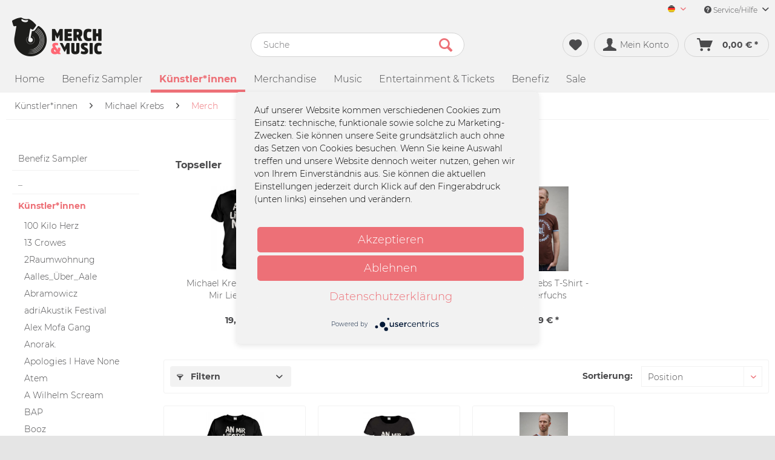

--- FILE ---
content_type: text/html; charset=UTF-8
request_url: https://merchandmusic.de/kuenstler-innen/michael-krebs/merch/
body_size: 13642
content:
<!DOCTYPE html> <html class="no-js" lang="de" itemscope="itemscope" itemtype="https://schema.org/WebPage"> <head> <meta charset="utf-8"> <link rel="preconnect" href="//privacy-proxy.usercentrics.eu"> <link rel="preload" href="//privacy-proxy.usercentrics.eu/latest/uc-block.bundle.js" as="script"> <meta name="author" content="" /> <meta name="robots" content="index,follow" /> <meta name="revisit-after" content="15 days" /> <meta name="keywords" content="" /> <meta name="description" content="" /> <meta property="og:type" content="product.group" /> <meta property="og:site_name" content="Merch&amp;Music" /> <meta property="og:title" content="Merch" /> <meta property="og:description" content="" /> <meta name="twitter:card" content="product" /> <meta name="twitter:site" content="Merch&amp;Music" /> <meta name="twitter:title" content="Merch" /> <meta name="twitter:description" content="" /> <meta property="og:image" content="https://d1lhyycl5p8pom.cloudfront.net/media/image/23/ac/0f/image-1.png" /> <meta name="twitter:image" content="https://d1lhyycl5p8pom.cloudfront.net/media/image/23/ac/0f/image-1.png" /> <meta itemprop="copyrightHolder" content="Merch&amp;Music" /> <meta itemprop="copyrightYear" content="2014" /> <meta itemprop="isFamilyFriendly" content="True" /> <meta itemprop="image" content="https://d1lhyycl5p8pom.cloudfront.net/media/image/23/ac/0f/image-1.png" /> <meta name="viewport" content="width=device-width, initial-scale=1.0"> <meta name="mobile-web-app-capable" content="yes"> <meta name="apple-mobile-web-app-title" content="Merch&amp;Music"> <meta name="apple-mobile-web-app-capable" content="yes"> <meta name="apple-mobile-web-app-status-bar-style" content="default"> <link rel="alternate" hreflang="de-DE" href="https://merchandmusic.de/kuenstler-innen/michael-krebs/merch/" /> <link rel="alternate" hreflang="en-GB" href="https://merchandmusic.de/en/artists/michael-krebs/merch/" /> <link rel="apple-touch-icon-precomposed" href="https://d1lhyycl5p8pom.cloudfront.net/media/image/e6/4c/84/apple-touch-icon.png"> <link rel="shortcut icon" href="https://d1lhyycl5p8pom.cloudfront.net/media/image/9e/6b/a6/image-2.png"> <meta name="msapplication-navbutton-color" content="#ed7077" /> <meta name="application-name" content="Merch&amp;Music" /> <meta name="msapplication-starturl" content="https://merchandmusic.de/" /> <meta name="msapplication-window" content="width=1024;height=768" /> <meta name="msapplication-TileImage" content="https://d1lhyycl5p8pom.cloudfront.net/media/image/e6/4c/84/apple-touch-icon.png"> <meta name="msapplication-TileColor" content="#ed7077"> <meta name="theme-color" content="#ed7077" /> <link rel="canonical" href="https://merchandmusic.de/kuenstler-innen/michael-krebs/merch/"/> <title itemprop="name">Merch | Michael Krebs | Künstler*innen | Merch&amp;Music</title> <link href="/web/cache/1767714051_ce4731ac78863584421a521715c0d0f7.css" media="all" rel="stylesheet" type="text/css" />  <script type="application/javascript" src="https://app.usercentrics.eu/latest/main.js" id="gnzMbdJG"></script> <script type="application/javascript" src="https://privacy-proxy.usercentrics.eu/latest/uc-block.bundle.js"></script>   <script type="text/plain" data-usercentrics="Google Tag Manager">
(function(w,d,s,l,i){w[l]=w[l]||[];w[l].push({'gtm.start':
new Date().getTime(),event:'gtm.js'});var f=d.getElementsByTagName(s)[0],
j=d.createElement(s),dl=l!='dataLayer'?'&l='+l:'';j.async=true;j.src=
'https://www.googletagmanager.com/gtm.js?id='+i+dl;f.parentNode.insertBefore(j,f);
})(window,document,'script','dataLayer','GTM-T8CH26G');
</script>  </head> <body class="is--ctl-listing is--act-index" > <input type="hidden" id="jsLoadMethod" value="async"> <div class="page-wrap"> <noscript class="noscript-main"> <div class="alert is--warning"> <div class="alert--icon"> <i class="icon--element icon--warning"></i> </div> <div class="alert--content"> Um Merch&amp;Music in vollem Umfang nutzen zu k&ouml;nnen, empfehlen wir Ihnen Javascript in Ihrem Browser zu aktiveren. </div> </div> </noscript> <header class="header-main"> <div class="top-bar"> <div class="container block-group"> <nav class="top-bar--navigation block" role="menubar"> <div class="top-bar--language navigation--entry" role="menuitem">  <div class="top-bar--language navigation--entry"> <form method="post" class="language--form"> <div class="field--select"> <div class="language--flag de_DE">Merch&Music Deutsch</div> <div class="select-field"> <select name="__shop" class="language--select" data-auto-submit="true" aria-label="Sprache auswählen / Select language"> <option value="1" selected="selected"> Merch&Music Deutsch </option> <option value="2" > Merch&Music English </option> </select> <i class="icon--mc-collapse" aria-hidden="true"></i> </div> <input type="hidden" name="__redirect" value="1"> </div> </form> </div>  </div> <div class="navigation--entry entry--service has--drop-down" role="menuitem" aria-haspopup="true" data-drop-down-menu="true"> <i class="icon--service" aria-hidden="true"></i> Service/Hilfe <i class="icon--mc-collapse-service" aria-hidden="true"></i> <ul class="service--list is--rounded" role="menu"> <li class="service--entry" role="menuitem"> <a class="service--link" href="https://merchcowboy.zendesk.com/hc" title="FAQ" target="_blank" rel="nofollow noopener"> FAQ </a> </li> <li class="service--entry" role="menuitem"> <a class="service--link" href="https://merchandmusic.de/ruecksendung" title="Rücksendung" > Rücksendung </a> </li> </ul> </div> </nav> </div> </div> <div class="container header--navigation"> <div class="logo-main block-group" role="banner"> <div class="logo--shop block"> <a class="logo--link" href="https://merchandmusic.de/" title="Merch&amp;Music - zur Startseite wechseln"> <picture> <source srcset="https://d1lhyycl5p8pom.cloudfront.net/media/image/23/ac/0f/image-1.png" media="(min-width: 78.75em)"> <source srcset="https://d1lhyycl5p8pom.cloudfront.net/media/image/23/ac/0f/image-1.png" media="(min-width: 64em)"> <source srcset="https://d1lhyycl5p8pom.cloudfront.net/media/image/23/ac/0f/image-1.png" media="(min-width: 48em)"> <img srcset="https://d1lhyycl5p8pom.cloudfront.net/media/image/23/ac/0f/image-1.png" alt="Merch&amp;Music - zur Startseite wechseln" /> </picture> </a> </div> </div> <nav class="shop--navigation block-group"> <ul class="navigation--list block-group" role="menubar"> <li class="navigation--entry entry--menu-left" role="menuitem"> <a class="entry--link entry--trigger btn is--icon-left" href="#offcanvas--left" data-offcanvas="true" data-offCanvasSelector=".sidebar-main"> <i class="icon--menu" aria-hidden="true"></i> Menü </a> </li> <li class="navigation--entry entry--search" role="menuitem" data-search="true" aria-haspopup="true" data-minLength="3"> <a class="btn entry--link entry--trigger" href="#show-hide--search" title="Suche anzeigen / schließen" aria-label="Suche anzeigen / schließen"> <i class="icon--search" aria-hidden="true"></i> <span class="search--display"> Suchen </span> </a> <form action="/search" method="get" class="main-search--form"> <input type="search" name="sSearch" aria-label="Suche" class="main-search--field" autocomplete="off" autocapitalize="off" placeholder="Suche" maxlength="30" /> <button type="submit" class="main-search--button" aria-label="Suchen"> <i class="icon--search" aria-hidden="true"></i> <span class="main-search--text">Suchen</span> </button> <div class="form--ajax-loader">&nbsp;</div> </form> <div class="main-search--results"></div> </li>  <li class="navigation--entry entry--notepad" role="menuitem"> <a href="https://merchandmusic.de/note" title="Merkzettel" aria-label="Merkzettel" class="btn"> <i class="icon--heart" aria-hidden="true"></i> </a> </li> <li class="navigation--entry entry--account with-slt" role="menuitem" data-offcanvas="true" data-offCanvasSelector=".account--dropdown-navigation"> <a href="https://merchandmusic.de/account" title="Mein Konto" aria-label="Mein Konto" class="btn is--icon-left entry--link account--link"> <i class="icon--account" aria-hidden="true"></i> <span class="account--display"> Mein Konto </span> </a> <div class="account--dropdown-navigation"> <div class="navigation--smartphone"> <div class="entry--close-off-canvas"> <a href="#close-account-menu" class="account--close-off-canvas" title="Menü schließen"> Menü schließen <i class="icon--arrow-right" aria-hidden="true"></i> </a> </div> </div> <div class="account--menu is--rounded is--personalized"> <span class="navigation--headline"> Mein Konto </span> <div class="account--menu-container"> <ul class="sidebar--navigation navigation--list is--level0 show--active-items"> <li class="navigation--entry"> <span class="navigation--signin"> <a href="https://merchandmusic.de/account#hide-registration" class="blocked--link btn is--primary navigation--signin-btn" data-collapseTarget="#registration" data-action="close"> Jetzt anmelden </a> <span class="navigation--register"> oder <a href="https://merchandmusic.de/account#show-registration" class="blocked--link" data-collapseTarget="#registration" data-action="open"> registrieren </a> </span> </span> </li> <li class="navigation--entry"> <a href="https://merchandmusic.de/account" title="Übersicht" class="navigation--link"> Übersicht </a> </li> <li class="navigation--entry"> <a href="https://merchandmusic.de/account/profile" title="Persönliche Daten" class="navigation--link" rel="nofollow"> Persönliche Daten </a> </li> <li class="navigation--entry"> <a href="https://merchandmusic.de/address/index/sidebar/" title="Adressen" class="navigation--link" rel="nofollow"> Adressen </a> </li> <li class="navigation--entry"> <a href="https://merchandmusic.de/account/payment" title="Zahlungsarten" class="navigation--link" rel="nofollow"> Zahlungsarten </a> </li> <li class="navigation--entry"> <a href="https://merchandmusic.de/account/orders" title="Bestellungen" class="navigation--link" rel="nofollow"> Bestellungen </a> </li> <li class="navigation--entry"> <a href="https://merchandmusic.de/account/downloads" title="Sofortdownloads" class="navigation--link" rel="nofollow"> Sofortdownloads </a> </li> <li class="navigation--entry"> <a href="https://merchandmusic.de/note" title="Merkzettel" class="navigation--link" rel="nofollow"> Merkzettel </a> </li> </ul> </div> </div> </div> </li> <li class="navigation--entry entry--cart" role="menuitem"> <a class="btn is--icon-left cart--link" href="https://merchandmusic.de/checkout/cart" title="Warenkorb" aria-label="Warenkorb"> <span class="cart--display"> Warenkorb </span> <span class="badge is--primary is--minimal cart--quantity is--hidden">0</span> <i class="icon--basket" aria-hidden="true"></i> <span class="cart--amount"> 0,00&nbsp;&euro; * </span> </a> <div class="ajax-loader">&nbsp;</div> </li>  </ul> </nav> <div class="container--ajax-cart" data-collapse-cart="true" data-displayMode="offcanvas"></div> </div> </header> <nav class="navigation-main"> <div class="container" data-menu-scroller="true" data-listSelector=".navigation--list.container" data-viewPortSelector=".navigation--list-wrapper"> <div class="navigation--list-wrapper"> <ul class="navigation--list container" role="menubar" itemscope="itemscope" itemtype="https://schema.org/SiteNavigationElement"> <li class="navigation--entry is--home" role="menuitem"><a class="navigation--link is--first" href="https://merchandmusic.de/" title="Home" aria-label="Home" itemprop="url"><span itemprop="name">Home</span></a></li><li class="navigation--entry" role="menuitem"><a class="navigation--link" href="https://merchandmusic.de/benefiz-sampler/" title="Benefiz Sampler" aria-label="Benefiz Sampler" itemprop="url"><span itemprop="name">Benefiz Sampler</span></a></li><li class="navigation--entry is--active" role="menuitem"><a class="navigation--link is--active" href="https://merchandmusic.de/kuenstler-innen/" title="Künstler*innen" aria-label="Künstler*innen" itemprop="url"><span itemprop="name">Künstler*innen</span></a></li><li class="navigation--entry" role="menuitem"><a class="navigation--link" href="https://merchandmusic.de/merchandise/" title="Merchandise" aria-label="Merchandise" itemprop="url"><span itemprop="name">Merchandise</span></a></li><li class="navigation--entry" role="menuitem"><a class="navigation--link" href="https://merchandmusic.de/music/" title="Music" aria-label="Music" itemprop="url"><span itemprop="name">Music</span></a></li><li class="navigation--entry" role="menuitem"><a class="navigation--link" href="https://merchandmusic.de/entertainment-tickets/" title="Entertainment & Tickets" aria-label="Entertainment & Tickets" itemprop="url"><span itemprop="name">Entertainment & Tickets</span></a></li><li class="navigation--entry" role="menuitem"><a class="navigation--link" href="https://merchandmusic.de/benefiz/" title="Benefiz" aria-label="Benefiz" itemprop="url"><span itemprop="name">Benefiz</span></a></li><li class="navigation--entry" role="menuitem"><a class="navigation--link" href="https://merchandmusic.de/sale/" title="Sale" aria-label="Sale" itemprop="url"><span itemprop="name">Sale</span></a></li> </ul> </div> </div> </nav> <section class=" content-main container block-group"> <nav class="content--breadcrumb block"> <ul class="breadcrumb--list" role="menu" itemscope itemtype="https://schema.org/BreadcrumbList"> <li role="menuitem" class="breadcrumb--entry" itemprop="itemListElement" itemscope itemtype="https://schema.org/ListItem"> <a class="breadcrumb--link" href="https://merchandmusic.de/kuenstler-innen/" title="Künstler*innen" itemprop="item"> <link itemprop="url" href="https://merchandmusic.de/kuenstler-innen/"/> <span class="breadcrumb--title" itemprop="name">Künstler*innen</span> </a> <meta itemprop="position" content="0"/> </li> <li role="none" class="breadcrumb--separator"> <i class="icon--arrow-right" aria-hidden="true"></i> </li> <li role="menuitem" class="breadcrumb--entry" itemprop="itemListElement" itemscope itemtype="https://schema.org/ListItem"> <a class="breadcrumb--link" href="https://merchandmusic.de/kuenstler-innen/michael-krebs/" title="Michael Krebs" itemprop="item"> <link itemprop="url" href="https://merchandmusic.de/kuenstler-innen/michael-krebs/"/> <span class="breadcrumb--title" itemprop="name">Michael Krebs</span> </a> <meta itemprop="position" content="1"/> </li> <li role="none" class="breadcrumb--separator"> <i class="icon--arrow-right" aria-hidden="true"></i> </li> <li role="menuitem" class="breadcrumb--entry is--active" itemprop="itemListElement" itemscope itemtype="https://schema.org/ListItem"> <a class="breadcrumb--link" href="https://merchandmusic.de/kuenstler-innen/michael-krebs/merch/" title="Merch" itemprop="item"> <link itemprop="url" href="https://merchandmusic.de/kuenstler-innen/michael-krebs/merch/"/> <span class="breadcrumb--title" itemprop="name">Merch</span> </a> <meta itemprop="position" content="2"/> </li> </ul> </nav> <div class="content-main--inner"> <aside class="sidebar-main off-canvas"> <div class="navigation--smartphone"> <ul class="navigation--list "> <li class="navigation--entry entry--close-off-canvas"> <a href="#close-categories-menu" title="Menü schließen" class="navigation--link"> Menü schließen <i class="icon--arrow-right" aria-hidden="true"></i> </a> </li> </ul> <div class="mobile--switches">  <div class="top-bar--language navigation--entry"> <form method="post" class="language--form"> <div class="field--select"> <div class="language--flag de_DE">Merch&Music Deutsch</div> <div class="select-field"> <select name="__shop" class="language--select" data-auto-submit="true" aria-label="Sprache auswählen / Select language"> <option value="1" selected="selected"> Merch&Music Deutsch </option> <option value="2" > Merch&Music English </option> </select> <i class="icon--mc-collapse" aria-hidden="true"></i> </div> <input type="hidden" name="__redirect" value="1"> </div> </form> </div>  </div> </div> <div class="sidebar--categories-wrapper" data-subcategory-nav="true" data-mainCategoryId="4" data-categoryId="981" data-fetchUrl="/widgets/listing/getCategory/categoryId/981"> <div class="categories--headline navigation--headline"> Kategorien </div> <div class="sidebar--categories-navigation"> <ul class="sidebar--navigation categories--navigation navigation--list is--drop-down is--level0 is--rounded" role="menu"> <li class="navigation--entry" role="menuitem"> <a class="navigation--link" href="https://merchandmusic.de/benefiz-sampler/" data-categoryId="1513" data-fetchUrl="/widgets/listing/getCategory/categoryId/1513" title="Benefiz Sampler" > Benefiz Sampler </a> </li> <li class="navigation--entry" role="menuitem"> <a class="navigation--link" href="https://merchandmusic.de/cat/index/sCategory/829" data-categoryId="829" data-fetchUrl="/widgets/listing/getCategory/categoryId/829" title="_" > _ </a> </li> <li class="navigation--entry is--active has--sub-categories has--sub-children" role="menuitem"> <a class="navigation--link is--active has--sub-categories link--go-forward" href="https://merchandmusic.de/kuenstler-innen/" data-categoryId="9" data-fetchUrl="/widgets/listing/getCategory/categoryId/9" title="Künstler*innen" > Künstler*innen <span class="is--icon-right"> <i class="icon--arrow-right" aria-hidden="true"></i> </span> </a> <ul class="sidebar--navigation categories--navigation navigation--list is--level1 is--rounded" role="menu"> <li class="navigation--entry has--sub-children" role="menuitem"> <a class="navigation--link link--go-forward" href="https://merchandmusic.de/kuenstler-innen/100-kilo-herz/" data-categoryId="2080" data-fetchUrl="/widgets/listing/getCategory/categoryId/2080" title="100 Kilo Herz" > 100 Kilo Herz <span class="is--icon-right"> <i class="icon--arrow-right" aria-hidden="true"></i> </span> </a> </li> <li class="navigation--entry has--sub-children" role="menuitem"> <a class="navigation--link link--go-forward" href="https://merchandmusic.de/kuenstler-innen/13-crowes/" data-categoryId="773" data-fetchUrl="/widgets/listing/getCategory/categoryId/773" title="13 Crowes" > 13 Crowes <span class="is--icon-right"> <i class="icon--arrow-right" aria-hidden="true"></i> </span> </a> </li> <li class="navigation--entry has--sub-children" role="menuitem"> <a class="navigation--link link--go-forward" href="https://merchandmusic.de/kuenstler-innen/2raumwohnung/" data-categoryId="663" data-fetchUrl="/widgets/listing/getCategory/categoryId/663" title="2Raumwohnung" > 2Raumwohnung <span class="is--icon-right"> <i class="icon--arrow-right" aria-hidden="true"></i> </span> </a> </li> <li class="navigation--entry has--sub-children" role="menuitem"> <a class="navigation--link link--go-forward" href="https://merchandmusic.de/kuenstler-innen/aalles-ueber-aale/" data-categoryId="660" data-fetchUrl="/widgets/listing/getCategory/categoryId/660" title="Aalles_Über_Aale" > Aalles_Über_Aale <span class="is--icon-right"> <i class="icon--arrow-right" aria-hidden="true"></i> </span> </a> </li> <li class="navigation--entry has--sub-children" role="menuitem"> <a class="navigation--link link--go-forward" href="https://merchandmusic.de/kuenstler-innen/abramowicz/" data-categoryId="784" data-fetchUrl="/widgets/listing/getCategory/categoryId/784" title="Abramowicz" > Abramowicz <span class="is--icon-right"> <i class="icon--arrow-right" aria-hidden="true"></i> </span> </a> </li> <li class="navigation--entry has--sub-children" role="menuitem"> <a class="navigation--link link--go-forward" href="https://merchandmusic.de/kuenstler-innen/adriakustik-festival/" data-categoryId="685" data-fetchUrl="/widgets/listing/getCategory/categoryId/685" title="adriAkustik Festival" > adriAkustik Festival <span class="is--icon-right"> <i class="icon--arrow-right" aria-hidden="true"></i> </span> </a> </li> <li class="navigation--entry has--sub-children" role="menuitem"> <a class="navigation--link link--go-forward" href="https://merchandmusic.de/kuenstler-innen/alex-mofa-gang/" data-categoryId="1876" data-fetchUrl="/widgets/listing/getCategory/categoryId/1876" title="Alex Mofa Gang" > Alex Mofa Gang <span class="is--icon-right"> <i class="icon--arrow-right" aria-hidden="true"></i> </span> </a> </li> <li class="navigation--entry has--sub-children" role="menuitem"> <a class="navigation--link link--go-forward" href="https://merchandmusic.de/kuenstler-innen/anorak./" data-categoryId="775" data-fetchUrl="/widgets/listing/getCategory/categoryId/775" title="Anorak." > Anorak. <span class="is--icon-right"> <i class="icon--arrow-right" aria-hidden="true"></i> </span> </a> </li> <li class="navigation--entry has--sub-children" role="menuitem"> <a class="navigation--link link--go-forward" href="https://merchandmusic.de/kuenstler-innen/apologies-i-have-none/" data-categoryId="806" data-fetchUrl="/widgets/listing/getCategory/categoryId/806" title="Apologies I Have None" > Apologies I Have None <span class="is--icon-right"> <i class="icon--arrow-right" aria-hidden="true"></i> </span> </a> </li> <li class="navigation--entry has--sub-children" role="menuitem"> <a class="navigation--link link--go-forward" href="https://merchandmusic.de/kuenstler-innen/atem/" data-categoryId="1621" data-fetchUrl="/widgets/listing/getCategory/categoryId/1621" title="Atem" > Atem <span class="is--icon-right"> <i class="icon--arrow-right" aria-hidden="true"></i> </span> </a> </li> <li class="navigation--entry has--sub-children" role="menuitem"> <a class="navigation--link link--go-forward" href="https://merchandmusic.de/kuenstler-innen/a-wilhelm-scream/" data-categoryId="1479" data-fetchUrl="/widgets/listing/getCategory/categoryId/1479" title="A Wilhelm Scream" > A Wilhelm Scream <span class="is--icon-right"> <i class="icon--arrow-right" aria-hidden="true"></i> </span> </a> </li> <li class="navigation--entry" role="menuitem"> <a class="navigation--link" href="https://merchandmusic.de/kuenstler-innen/bap/" data-categoryId="2199" data-fetchUrl="/widgets/listing/getCategory/categoryId/2199" title="BAP" > BAP </a> </li> <li class="navigation--entry has--sub-children" role="menuitem"> <a class="navigation--link link--go-forward" href="https://merchandmusic.de/kuenstler-innen/booz/" data-categoryId="1904" data-fetchUrl="/widgets/listing/getCategory/categoryId/1904" title="Booz" > Booz <span class="is--icon-right"> <i class="icon--arrow-right" aria-hidden="true"></i> </span> </a> </li> <li class="navigation--entry" role="menuitem"> <a class="navigation--link" href="https://merchandmusic.de/kuenstler-innen/buster-shuffle/" data-categoryId="2061" data-fetchUrl="/widgets/listing/getCategory/categoryId/2061" title="Buster Shuffle" > Buster Shuffle </a> </li> <li class="navigation--entry" role="menuitem"> <a class="navigation--link" href="https://merchandmusic.de/kuenstler-innen/broilers/" data-categoryId="1522" data-fetchUrl="/widgets/listing/getCategory/categoryId/1522" title="Broilers" > Broilers </a> </li> <li class="navigation--entry has--sub-children" role="menuitem"> <a class="navigation--link link--go-forward" href="https://merchandmusic.de/kuenstler-innen/cadet-carter/" data-categoryId="808" data-fetchUrl="/widgets/listing/getCategory/categoryId/808" title="Cadet Carter" > Cadet Carter <span class="is--icon-right"> <i class="icon--arrow-right" aria-hidden="true"></i> </span> </a> </li> <li class="navigation--entry has--sub-children" role="menuitem"> <a class="navigation--link link--go-forward" href="https://merchandmusic.de/kuenstler-innen/catapults/" data-categoryId="811" data-fetchUrl="/widgets/listing/getCategory/categoryId/811" title="Catapults" > Catapults <span class="is--icon-right"> <i class="icon--arrow-right" aria-hidden="true"></i> </span> </a> </li> <li class="navigation--entry has--sub-children" role="menuitem"> <a class="navigation--link link--go-forward" href="https://merchandmusic.de/kuenstler-innen/chris-tall/" data-categoryId="377" data-fetchUrl="/widgets/listing/getCategory/categoryId/377" title="Chris Tall" > Chris Tall <span class="is--icon-right"> <i class="icon--arrow-right" aria-hidden="true"></i> </span> </a> </li> <li class="navigation--entry has--sub-children" role="menuitem"> <a class="navigation--link link--go-forward" href="https://merchandmusic.de/kuenstler-innen/christian-steiffen/" data-categoryId="29" data-fetchUrl="/widgets/listing/getCategory/categoryId/29" title="Christian Steiffen" > Christian Steiffen <span class="is--icon-right"> <i class="icon--arrow-right" aria-hidden="true"></i> </span> </a> </li> <li class="navigation--entry has--sub-children" role="menuitem"> <a class="navigation--link link--go-forward" href="https://merchandmusic.de/kuenstler-innen/christin-nichols/" data-categoryId="1888" data-fetchUrl="/widgets/listing/getCategory/categoryId/1888" title="Christin Nichols" > Christin Nichols <span class="is--icon-right"> <i class="icon--arrow-right" aria-hidden="true"></i> </span> </a> </li> <li class="navigation--entry has--sub-children" role="menuitem"> <a class="navigation--link link--go-forward" href="https://merchandmusic.de/kuenstler-innen/cntct-boutique/" data-categoryId="2147" data-fetchUrl="/widgets/listing/getCategory/categoryId/2147" title="CNTCT Boutique" > CNTCT Boutique <span class="is--icon-right"> <i class="icon--arrow-right" aria-hidden="true"></i> </span> </a> </li> <li class="navigation--entry has--sub-children" role="menuitem"> <a class="navigation--link link--go-forward" href="https://merchandmusic.de/kuenstler-innen/cold-years/" data-categoryId="817" data-fetchUrl="/widgets/listing/getCategory/categoryId/817" title="Cold Years" > Cold Years <span class="is--icon-right"> <i class="icon--arrow-right" aria-hidden="true"></i> </span> </a> </li> <li class="navigation--entry has--sub-children" role="menuitem"> <a class="navigation--link link--go-forward" href="https://merchandmusic.de/kuenstler-innen/coppersky/" data-categoryId="819" data-fetchUrl="/widgets/listing/getCategory/categoryId/819" title="Coppersky" > Coppersky <span class="is--icon-right"> <i class="icon--arrow-right" aria-hidden="true"></i> </span> </a> </li> <li class="navigation--entry has--sub-children" role="menuitem"> <a class="navigation--link link--go-forward" href="https://merchandmusic.de/kuenstler-innen/cryssis/" data-categoryId="667" data-fetchUrl="/widgets/listing/getCategory/categoryId/667" title="Cryssis" > Cryssis <span class="is--icon-right"> <i class="icon--arrow-right" aria-hidden="true"></i> </span> </a> </li> <li class="navigation--entry has--sub-children" role="menuitem"> <a class="navigation--link link--go-forward" href="https://merchandmusic.de/kuenstler-innen/curse/" data-categoryId="1935" data-fetchUrl="/widgets/listing/getCategory/categoryId/1935" title="Curse" > Curse <span class="is--icon-right"> <i class="icon--arrow-right" aria-hidden="true"></i> </span> </a> </li> <li class="navigation--entry has--sub-children" role="menuitem"> <a class="navigation--link link--go-forward" href="https://merchandmusic.de/kuenstler-innen/das-pack/" data-categoryId="1494" data-fetchUrl="/widgets/listing/getCategory/categoryId/1494" title="Das Pack" > Das Pack <span class="is--icon-right"> <i class="icon--arrow-right" aria-hidden="true"></i> </span> </a> </li> <li class="navigation--entry has--sub-children" role="menuitem"> <a class="navigation--link link--go-forward" href="https://merchandmusic.de/kuenstler-innen/der-butterwegge/" data-categoryId="1860" data-fetchUrl="/widgets/listing/getCategory/categoryId/1860" title="Der Butterwegge" > Der Butterwegge <span class="is--icon-right"> <i class="icon--arrow-right" aria-hidden="true"></i> </span> </a> </li> <li class="navigation--entry has--sub-children" role="menuitem"> <a class="navigation--link link--go-forward" href="https://merchandmusic.de/kuenstler-innen/deine-cousine/" data-categoryId="1517" data-fetchUrl="/widgets/listing/getCategory/categoryId/1517" title="Deine Cousine" > Deine Cousine <span class="is--icon-right"> <i class="icon--arrow-right" aria-hidden="true"></i> </span> </a> </li> <li class="navigation--entry has--sub-children" role="menuitem"> <a class="navigation--link link--go-forward" href="https://merchandmusic.de/kuenstler-innen/desasterkids/" data-categoryId="821" data-fetchUrl="/widgets/listing/getCategory/categoryId/821" title="Desasterkids" > Desasterkids <span class="is--icon-right"> <i class="icon--arrow-right" aria-hidden="true"></i> </span> </a> </li> <li class="navigation--entry has--sub-children" role="menuitem"> <a class="navigation--link link--go-forward" href="https://merchandmusic.de/kuenstler-innen/devil-may-care/" data-categoryId="823" data-fetchUrl="/widgets/listing/getCategory/categoryId/823" title="Devil May Care" > Devil May Care <span class="is--icon-right"> <i class="icon--arrow-right" aria-hidden="true"></i> </span> </a> </li> <li class="navigation--entry" role="menuitem"> <a class="navigation--link" href="https://merchandmusic.de/kuenstler-innen/die-toten-hosen/" data-categoryId="1523" data-fetchUrl="/widgets/listing/getCategory/categoryId/1523" title="Die Toten Hosen" > Die Toten Hosen </a> </li> <li class="navigation--entry has--sub-children" role="menuitem"> <a class="navigation--link link--go-forward" href="https://merchandmusic.de/kuenstler-innen/donots/" data-categoryId="1119" data-fetchUrl="/widgets/listing/getCategory/categoryId/1119" title="Donots" > Donots <span class="is--icon-right"> <i class="icon--arrow-right" aria-hidden="true"></i> </span> </a> </li> <li class="navigation--entry" role="menuitem"> <a class="navigation--link" href="https://merchandmusic.de/kuenstler-innen/dueja/" data-categoryId="2097" data-fetchUrl="/widgets/listing/getCategory/categoryId/2097" title="DUEJA" > DUEJA </a> </li> <li class="navigation--entry has--sub-children" role="menuitem"> <a class="navigation--link link--go-forward" href="https://merchandmusic.de/kuenstler-innen/eamon-mcgrath/" data-categoryId="825" data-fetchUrl="/widgets/listing/getCategory/categoryId/825" title="Eamon McGrath" > Eamon McGrath <span class="is--icon-right"> <i class="icon--arrow-right" aria-hidden="true"></i> </span> </a> </li> <li class="navigation--entry has--sub-children" role="menuitem"> <a class="navigation--link link--go-forward" href="https://merchandmusic.de/kuenstler-innen/eisern-ehrenfeld/" data-categoryId="1699" data-fetchUrl="/widgets/listing/getCategory/categoryId/1699" title="Eisern Ehrenfeld " > Eisern Ehrenfeld <span class="is--icon-right"> <i class="icon--arrow-right" aria-hidden="true"></i> </span> </a> </li> <li class="navigation--entry has--sub-children" role="menuitem"> <a class="navigation--link link--go-forward" href="https://merchandmusic.de/kuenstler-innen/engst/" data-categoryId="2098" data-fetchUrl="/widgets/listing/getCategory/categoryId/2098" title="ENGST" > ENGST <span class="is--icon-right"> <i class="icon--arrow-right" aria-hidden="true"></i> </span> </a> </li> <li class="navigation--entry" role="menuitem"> <a class="navigation--link" href="https://merchandmusic.de/kuenstler-innen/erection/" data-categoryId="2340" data-fetchUrl="/widgets/listing/getCategory/categoryId/2340" title="Erection" > Erection </a> </li> <li class="navigation--entry has--sub-children" role="menuitem"> <a class="navigation--link link--go-forward" href="https://merchandmusic.de/kuenstler-innen/erykah-badu/" data-categoryId="1613" data-fetchUrl="/widgets/listing/getCategory/categoryId/1613" title="Erykah Badu" > Erykah Badu <span class="is--icon-right"> <i class="icon--arrow-right" aria-hidden="true"></i> </span> </a> </li> <li class="navigation--entry has--sub-children" role="menuitem"> <a class="navigation--link link--go-forward" href="https://merchandmusic.de/kuenstler-innen/eskalation/" data-categoryId="827" data-fetchUrl="/widgets/listing/getCategory/categoryId/827" title="Eskalation" > Eskalation <span class="is--icon-right"> <i class="icon--arrow-right" aria-hidden="true"></i> </span> </a> </li> <li class="navigation--entry has--sub-children" role="menuitem"> <a class="navigation--link link--go-forward" href="https://merchandmusic.de/kuenstler-innen/elbriot/" data-categoryId="1349" data-fetchUrl="/widgets/listing/getCategory/categoryId/1349" title="Elbriot" > Elbriot <span class="is--icon-right"> <i class="icon--arrow-right" aria-hidden="true"></i> </span> </a> </li> <li class="navigation--entry" role="menuitem"> <a class="navigation--link" href="https://merchandmusic.de/kuenstler-innen/farin-urlaub-racing-team/" data-categoryId="1514" data-fetchUrl="/widgets/listing/getCategory/categoryId/1514" title="Farin Urlaub Racing Team" > Farin Urlaub Racing Team </a> </li> <li class="navigation--entry" role="menuitem"> <a class="navigation--link" href="https://merchandmusic.de/kuenstler-innen/fiva/" data-categoryId="1521" data-fetchUrl="/widgets/listing/getCategory/categoryId/1521" title="Fiva" > Fiva </a> </li> <li class="navigation--entry has--sub-children" role="menuitem"> <a class="navigation--link link--go-forward" href="https://merchandmusic.de/kuenstler-innen/flash-forward/" data-categoryId="830" data-fetchUrl="/widgets/listing/getCategory/categoryId/830" title="Flash Forward" > Flash Forward <span class="is--icon-right"> <i class="icon--arrow-right" aria-hidden="true"></i> </span> </a> </li> <li class="navigation--entry has--sub-children" role="menuitem"> <a class="navigation--link link--go-forward" href="https://merchandmusic.de/kuenstler-innen/flatliners/" data-categoryId="836" data-fetchUrl="/widgets/listing/getCategory/categoryId/836" title="Flatliners" > Flatliners <span class="is--icon-right"> <i class="icon--arrow-right" aria-hidden="true"></i> </span> </a> </li> <li class="navigation--entry has--sub-children" role="menuitem"> <a class="navigation--link link--go-forward" href="https://merchandmusic.de/kuenstler-innen/flieder/" data-categoryId="2264" data-fetchUrl="/widgets/listing/getCategory/categoryId/2264" title="FLIEDER" > FLIEDER <span class="is--icon-right"> <i class="icon--arrow-right" aria-hidden="true"></i> </span> </a> </li> <li class="navigation--entry has--sub-children" role="menuitem"> <a class="navigation--link link--go-forward" href="https://merchandmusic.de/kuenstler-innen/fury-in-the-slaughterhouse/" data-categoryId="1330" data-fetchUrl="/widgets/listing/getCategory/categoryId/1330" title="Fury In The Slaughterhouse" > Fury In The Slaughterhouse <span class="is--icon-right"> <i class="icon--arrow-right" aria-hidden="true"></i> </span> </a> </li> <li class="navigation--entry has--sub-children" role="menuitem"> <a class="navigation--link link--go-forward" href="https://merchandmusic.de/kuenstler-innen/gentleman/" data-categoryId="1404" data-fetchUrl="/widgets/listing/getCategory/categoryId/1404" title="Gentleman" > Gentleman <span class="is--icon-right"> <i class="icon--arrow-right" aria-hidden="true"></i> </span> </a> </li> <li class="navigation--entry has--sub-children" role="menuitem"> <a class="navigation--link link--go-forward" href="https://merchandmusic.de/kuenstler-innen/great-collapse/" data-categoryId="838" data-fetchUrl="/widgets/listing/getCategory/categoryId/838" title="Great Collapse" > Great Collapse <span class="is--icon-right"> <i class="icon--arrow-right" aria-hidden="true"></i> </span> </a> </li> <li class="navigation--entry has--sub-children" role="menuitem"> <a class="navigation--link link--go-forward" href="https://merchandmusic.de/kuenstler-innen/grossstadtgefluester/" data-categoryId="396" data-fetchUrl="/widgets/listing/getCategory/categoryId/396" title="Grossstadtgeflüster" > Grossstadtgeflüster <span class="is--icon-right"> <i class="icon--arrow-right" aria-hidden="true"></i> </span> </a> </li> <li class="navigation--entry has--sub-children" role="menuitem"> <a class="navigation--link link--go-forward" href="https://merchandmusic.de/kuenstler-innen/guano-apes/" data-categoryId="1664" data-fetchUrl="/widgets/listing/getCategory/categoryId/1664" title="Guano Apes" > Guano Apes <span class="is--icon-right"> <i class="icon--arrow-right" aria-hidden="true"></i> </span> </a> </li> <li class="navigation--entry has--sub-children" role="menuitem"> <a class="navigation--link link--go-forward" href="https://merchandmusic.de/kuenstler-innen/hal-johnson/" data-categoryId="840" data-fetchUrl="/widgets/listing/getCategory/categoryId/840" title="Hal Johnson" > Hal Johnson <span class="is--icon-right"> <i class="icon--arrow-right" aria-hidden="true"></i> </span> </a> </li> <li class="navigation--entry has--sub-children" role="menuitem"> <a class="navigation--link link--go-forward" href="https://merchandmusic.de/kuenstler-innen/h-blockx/" data-categoryId="1950" data-fetchUrl="/widgets/listing/getCategory/categoryId/1950" title="H-Blockx" > H-Blockx <span class="is--icon-right"> <i class="icon--arrow-right" aria-hidden="true"></i> </span> </a> </li> <li class="navigation--entry" role="menuitem"> <a class="navigation--link" href="https://merchandmusic.de/kuenstler-innen/heisskalt/" data-categoryId="1978" data-fetchUrl="/widgets/listing/getCategory/categoryId/1978" title="Heisskalt" > Heisskalt </a> </li> <li class="navigation--entry has--sub-children" role="menuitem"> <a class="navigation--link link--go-forward" href="https://merchandmusic.de/kuenstler-innen/hi-spencer/" data-categoryId="845" data-fetchUrl="/widgets/listing/getCategory/categoryId/845" title="Hi! Spencer" > Hi! Spencer <span class="is--icon-right"> <i class="icon--arrow-right" aria-hidden="true"></i> </span> </a> </li> <li class="navigation--entry has--sub-children" role="menuitem"> <a class="navigation--link link--go-forward" href="https://merchandmusic.de/kuenstler-innen/hot-water-music/" data-categoryId="850" data-fetchUrl="/widgets/listing/getCategory/categoryId/850" title="Hot Water Music" > Hot Water Music <span class="is--icon-right"> <i class="icon--arrow-right" aria-hidden="true"></i> </span> </a> </li> <li class="navigation--entry has--sub-children" role="menuitem"> <a class="navigation--link link--go-forward" href="https://merchandmusic.de/kuenstler-innen/hyenas/" data-categoryId="852" data-fetchUrl="/widgets/listing/getCategory/categoryId/852" title="HYENAS" > HYENAS <span class="is--icon-right"> <i class="icon--arrow-right" aria-hidden="true"></i> </span> </a> </li> <li class="navigation--entry has--sub-children" role="menuitem"> <a class="navigation--link link--go-forward" href="https://merchandmusic.de/kuenstler-innen/idle-class/" data-categoryId="854" data-fetchUrl="/widgets/listing/getCategory/categoryId/854" title="Idle Class" > Idle Class <span class="is--icon-right"> <i class="icon--arrow-right" aria-hidden="true"></i> </span> </a> </li> <li class="navigation--entry has--sub-children" role="menuitem"> <a class="navigation--link link--go-forward" href="https://merchandmusic.de/kuenstler-innen/itchy/" data-categoryId="31" data-fetchUrl="/widgets/listing/getCategory/categoryId/31" title="Itchy" > Itchy <span class="is--icon-right"> <i class="icon--arrow-right" aria-hidden="true"></i> </span> </a> </li> <li class="navigation--entry has--sub-children" role="menuitem"> <a class="navigation--link link--go-forward" href="https://merchandmusic.de/kuenstler-innen/jack-pott/" data-categoryId="2254" data-fetchUrl="/widgets/listing/getCategory/categoryId/2254" title="Jack Pott" > Jack Pott <span class="is--icon-right"> <i class="icon--arrow-right" aria-hidden="true"></i> </span> </a> </li> <li class="navigation--entry has--sub-children" role="menuitem"> <a class="navigation--link link--go-forward" href="https://merchandmusic.de/kuenstler-innen/jugglerz/" data-categoryId="1624" data-fetchUrl="/widgets/listing/getCategory/categoryId/1624" title="Jugglerz" > Jugglerz <span class="is--icon-right"> <i class="icon--arrow-right" aria-hidden="true"></i> </span> </a> </li> <li class="navigation--entry has--sub-children" role="menuitem"> <a class="navigation--link link--go-forward" href="https://merchandmusic.de/kuenstler-innen/jupiter-jones/" data-categoryId="1305" data-fetchUrl="/widgets/listing/getCategory/categoryId/1305" title="Jupiter Jones" > Jupiter Jones <span class="is--icon-right"> <i class="icon--arrow-right" aria-hidden="true"></i> </span> </a> </li> <li class="navigation--entry has--sub-children" role="menuitem"> <a class="navigation--link link--go-forward" href="https://merchandmusic.de/kuenstler-innen/kapelle-petra/" data-categoryId="1488" data-fetchUrl="/widgets/listing/getCategory/categoryId/1488" title="Kapelle Petra" > Kapelle Petra <span class="is--icon-right"> <i class="icon--arrow-right" aria-hidden="true"></i> </span> </a> </li> <li class="navigation--entry has--sub-children" role="menuitem"> <a class="navigation--link link--go-forward" href="https://merchandmusic.de/kuenstler-innen/kind-kaputt/" data-categoryId="856" data-fetchUrl="/widgets/listing/getCategory/categoryId/856" title="Kind Kaputt" > Kind Kaputt <span class="is--icon-right"> <i class="icon--arrow-right" aria-hidden="true"></i> </span> </a> </li> <li class="navigation--entry has--sub-children" role="menuitem"> <a class="navigation--link link--go-forward" href="https://merchandmusic.de/kuenstler-innen/kmpfsprt/" data-categoryId="860" data-fetchUrl="/widgets/listing/getCategory/categoryId/860" title="KMPFSPRT" > KMPFSPRT <span class="is--icon-right"> <i class="icon--arrow-right" aria-hidden="true"></i> </span> </a> </li> <li class="navigation--entry" role="menuitem"> <a class="navigation--link" href="https://merchandmusic.de/kuenstler-innen/kochkraft-durch-kma/" data-categoryId="1608" data-fetchUrl="/widgets/listing/getCategory/categoryId/1608" title="Kochkraft Durch KMA" > Kochkraft Durch KMA </a> </li> <li class="navigation--entry has--sub-children" role="menuitem"> <a class="navigation--link link--go-forward" href="https://merchandmusic.de/kuenstler-innen/krach-am-bach-festival/" data-categoryId="670" data-fetchUrl="/widgets/listing/getCategory/categoryId/670" title="Krach Am Bach Festival" > Krach Am Bach Festival <span class="is--icon-right"> <i class="icon--arrow-right" aria-hidden="true"></i> </span> </a> </li> <li class="navigation--entry has--sub-children" role="menuitem"> <a class="navigation--link link--go-forward" href="https://merchandmusic.de/kuenstler-innen/le-fly/" data-categoryId="1542" data-fetchUrl="/widgets/listing/getCategory/categoryId/1542" title="Le Fly" > Le Fly <span class="is--icon-right"> <i class="icon--arrow-right" aria-hidden="true"></i> </span> </a> </li> <li class="navigation--entry" role="menuitem"> <a class="navigation--link" href="https://merchandmusic.de/kuenstler-innen/leave-no-one-behind/" data-categoryId="1787" data-fetchUrl="/widgets/listing/getCategory/categoryId/1787" title="Leave No One Behind" > Leave No One Behind </a> </li> <li class="navigation--entry has--sub-children" role="menuitem"> <a class="navigation--link link--go-forward" href="https://merchandmusic.de/kuenstler-innen/liedfett/" data-categoryId="1133" data-fetchUrl="/widgets/listing/getCategory/categoryId/1133" title="Liedfett" > Liedfett <span class="is--icon-right"> <i class="icon--arrow-right" aria-hidden="true"></i> </span> </a> </li> <li class="navigation--entry has--sub-children" role="menuitem"> <a class="navigation--link link--go-forward" href="https://merchandmusic.de/kuenstler-innen/living-with-lions/" data-categoryId="864" data-fetchUrl="/widgets/listing/getCategory/categoryId/864" title="Living With Lions" > Living With Lions <span class="is--icon-right"> <i class="icon--arrow-right" aria-hidden="true"></i> </span> </a> </li> <li class="navigation--entry" role="menuitem"> <a class="navigation--link" href="https://merchandmusic.de/kuenstler-innen/lunax/" data-categoryId="2095" data-fetchUrl="/widgets/listing/getCategory/categoryId/2095" title="Lunax" > Lunax </a> </li> <li class="navigation--entry has--sub-children" role="menuitem"> <a class="navigation--link link--go-forward" href="https://merchandmusic.de/kuenstler-innen/madsen/" data-categoryId="59" data-fetchUrl="/widgets/listing/getCategory/categoryId/59" title="Madsen" > Madsen <span class="is--icon-right"> <i class="icon--arrow-right" aria-hidden="true"></i> </span> </a> </li> <li class="navigation--entry has--sub-children" role="menuitem"> <a class="navigation--link link--go-forward" href="https://merchandmusic.de/kuenstler-innen/march/" data-categoryId="907" data-fetchUrl="/widgets/listing/getCategory/categoryId/907" title="MARCH" > MARCH <span class="is--icon-right"> <i class="icon--arrow-right" aria-hidden="true"></i> </span> </a> </li> <li class="navigation--entry has--sub-children" role="menuitem"> <a class="navigation--link link--go-forward" href="https://merchandmusic.de/kuenstler-innen/mariybu/" data-categoryId="2275" data-fetchUrl="/widgets/listing/getCategory/categoryId/2275" title="Mariybu" > Mariybu <span class="is--icon-right"> <i class="icon--arrow-right" aria-hidden="true"></i> </span> </a> </li> <li class="navigation--entry" role="menuitem"> <a class="navigation--link" href="https://merchandmusic.de/kuenstler-innen/me-and-reas/" data-categoryId="1379" data-fetchUrl="/widgets/listing/getCategory/categoryId/1379" title="Me And Reas" > Me And Reas </a> </li> <li class="navigation--entry has--sub-children" role="menuitem"> <a class="navigation--link link--go-forward" href="https://merchandmusic.de/kuenstler-innen/merchcowboy/" data-categoryId="960" data-fetchUrl="/widgets/listing/getCategory/categoryId/960" title="Merchcowboy" > Merchcowboy <span class="is--icon-right"> <i class="icon--arrow-right" aria-hidden="true"></i> </span> </a> </li> <li class="navigation--entry is--active has--sub-categories has--sub-children" role="menuitem"> <a class="navigation--link is--active has--sub-categories link--go-forward" href="https://merchandmusic.de/kuenstler-innen/michael-krebs/" data-categoryId="979" data-fetchUrl="/widgets/listing/getCategory/categoryId/979" title="Michael Krebs" > Michael Krebs <span class="is--icon-right"> <i class="icon--arrow-right" aria-hidden="true"></i> </span> </a> <ul class="sidebar--navigation categories--navigation navigation--list is--level2 navigation--level-high is--rounded" role="menu"> <li class="navigation--entry" role="menuitem"> <a class="navigation--link" href="https://merchandmusic.de/kuenstler-innen/michael-krebs/musik/" data-categoryId="980" data-fetchUrl="/widgets/listing/getCategory/categoryId/980" title="Musik" > Musik </a> </li> <li class="navigation--entry is--active" role="menuitem"> <a class="navigation--link is--active" href="https://merchandmusic.de/kuenstler-innen/michael-krebs/merch/" data-categoryId="981" data-fetchUrl="/widgets/listing/getCategory/categoryId/981" title="Merch" > Merch </a> </li> <li class="navigation--entry" role="menuitem"> <a class="navigation--link" href="https://merchandmusic.de/kuenstler-innen/michael-krebs/stuff/" data-categoryId="982" data-fetchUrl="/widgets/listing/getCategory/categoryId/982" title="Stuff" > Stuff </a> </li> </ul> </li> <li class="navigation--entry has--sub-children" role="menuitem"> <a class="navigation--link link--go-forward" href="https://merchandmusic.de/kuenstler-innen/michael-patrick-kelly/" data-categoryId="1604" data-fetchUrl="/widgets/listing/getCategory/categoryId/1604" title="Michael Patrick Kelly" > Michael Patrick Kelly <span class="is--icon-right"> <i class="icon--arrow-right" aria-hidden="true"></i> </span> </a> </li> <li class="navigation--entry has--sub-children" role="menuitem"> <a class="navigation--link link--go-forward" href="https://merchandmusic.de/kuenstler-innen/mighty-oaks/" data-categoryId="1982" data-fetchUrl="/widgets/listing/getCategory/categoryId/1982" title="Mighty Oaks" > Mighty Oaks <span class="is--icon-right"> <i class="icon--arrow-right" aria-hidden="true"></i> </span> </a> </li> <li class="navigation--entry has--sub-children" role="menuitem"> <a class="navigation--link link--go-forward" href="https://merchandmusic.de/kuenstler-innen/milliarden/" data-categoryId="33" data-fetchUrl="/widgets/listing/getCategory/categoryId/33" title="Milliarden" > Milliarden <span class="is--icon-right"> <i class="icon--arrow-right" aria-hidden="true"></i> </span> </a> </li> <li class="navigation--entry has--sub-children" role="menuitem"> <a class="navigation--link link--go-forward" href="https://merchandmusic.de/kuenstler-innen/monsters-of-liedermaching/" data-categoryId="65" data-fetchUrl="/widgets/listing/getCategory/categoryId/65" title="Monsters of Liedermaching" > Monsters of Liedermaching <span class="is--icon-right"> <i class="icon--arrow-right" aria-hidden="true"></i> </span> </a> </li> <li class="navigation--entry has--sub-children" role="menuitem"> <a class="navigation--link link--go-forward" href="https://merchandmusic.de/kuenstler-innen/montreal/" data-categoryId="21" data-fetchUrl="/widgets/listing/getCategory/categoryId/21" title="Montreal" > Montreal <span class="is--icon-right"> <i class="icon--arrow-right" aria-hidden="true"></i> </span> </a> </li> <li class="navigation--entry" role="menuitem"> <a class="navigation--link" href="https://merchandmusic.de/kuenstler-innen/morad/" data-categoryId="2085" data-fetchUrl="/widgets/listing/getCategory/categoryId/2085" title="Morad" > Morad </a> </li> <li class="navigation--entry has--sub-children" role="menuitem"> <a class="navigation--link link--go-forward" href="https://merchandmusic.de/kuenstler-innen/muncie-girls/" data-categoryId="911" data-fetchUrl="/widgets/listing/getCategory/categoryId/911" title="Muncie Girls" > Muncie Girls <span class="is--icon-right"> <i class="icon--arrow-right" aria-hidden="true"></i> </span> </a> </li> <li class="navigation--entry has--sub-children" role="menuitem"> <a class="navigation--link link--go-forward" href="https://merchandmusic.de/kuenstler-innen/music-connected/" data-categoryId="2067" data-fetchUrl="/widgets/listing/getCategory/categoryId/2067" title="Music Connected!" > Music Connected! <span class="is--icon-right"> <i class="icon--arrow-right" aria-hidden="true"></i> </span> </a> </li> <li class="navigation--entry has--sub-children" role="menuitem"> <a class="navigation--link link--go-forward" href="https://merchandmusic.de/kuenstler-innen/my-life-in-black-and-white/" data-categoryId="913" data-fetchUrl="/widgets/listing/getCategory/categoryId/913" title="My Life In Black And White" > My Life In Black And White <span class="is--icon-right"> <i class="icon--arrow-right" aria-hidden="true"></i> </span> </a> </li> <li class="navigation--entry has--sub-children" role="menuitem"> <a class="navigation--link link--go-forward" href="https://merchandmusic.de/kuenstler-innen/neander/" data-categoryId="1168" data-fetchUrl="/widgets/listing/getCategory/categoryId/1168" title="Neander" > Neander <span class="is--icon-right"> <i class="icon--arrow-right" aria-hidden="true"></i> </span> </a> </li> <li class="navigation--entry has--sub-children" role="menuitem"> <a class="navigation--link link--go-forward" href="https://merchandmusic.de/kuenstler-innen/new-native/" data-categoryId="915" data-fetchUrl="/widgets/listing/getCategory/categoryId/915" title="New Native" > New Native <span class="is--icon-right"> <i class="icon--arrow-right" aria-hidden="true"></i> </span> </a> </li> <li class="navigation--entry" role="menuitem"> <a class="navigation--link" href="https://merchandmusic.de/kuenstler-innen/patrice-feat.-mr-eazi-jugglerz/" data-categoryId="1519" data-fetchUrl="/widgets/listing/getCategory/categoryId/1519" title="Patrice feat. Mr Eazi, Jugglerz" > Patrice feat. Mr Eazi, Jugglerz </a> </li> <li class="navigation--entry has--sub-children" role="menuitem"> <a class="navigation--link link--go-forward" href="https://merchandmusic.de/kuenstler-innen/peals/" data-categoryId="102" data-fetchUrl="/widgets/listing/getCategory/categoryId/102" title="Peals" > Peals <span class="is--icon-right"> <i class="icon--arrow-right" aria-hidden="true"></i> </span> </a> </li> <li class="navigation--entry has--sub-children" role="menuitem"> <a class="navigation--link link--go-forward" href="https://merchandmusic.de/kuenstler-innen/potzblitz/" data-categoryId="677" data-fetchUrl="/widgets/listing/getCategory/categoryId/677" title="Potzblitz" > Potzblitz <span class="is--icon-right"> <i class="icon--arrow-right" aria-hidden="true"></i> </span> </a> </li> <li class="navigation--entry has--sub-children" role="menuitem"> <a class="navigation--link link--go-forward" href="https://merchandmusic.de/kuenstler-innen/primetime-failure/" data-categoryId="917" data-fetchUrl="/widgets/listing/getCategory/categoryId/917" title="Primetime Failure" > Primetime Failure <span class="is--icon-right"> <i class="icon--arrow-right" aria-hidden="true"></i> </span> </a> </li> <li class="navigation--entry has--sub-children" role="menuitem"> <a class="navigation--link link--go-forward" href="https://merchandmusic.de/kuenstler-innen/paul-panzer/" data-categoryId="1277" data-fetchUrl="/widgets/listing/getCategory/categoryId/1277" title="Paul Panzer" > Paul Panzer <span class="is--icon-right"> <i class="icon--arrow-right" aria-hidden="true"></i> </span> </a> </li> <li class="navigation--entry has--sub-children" role="menuitem"> <a class="navigation--link link--go-forward" href="https://merchandmusic.de/kuenstler-innen/radio-bob/" data-categoryId="2035" data-fetchUrl="/widgets/listing/getCategory/categoryId/2035" title="Radio Bob" > Radio Bob <span class="is--icon-right"> <i class="icon--arrow-right" aria-hidden="true"></i> </span> </a> </li> <li class="navigation--entry has--sub-children" role="menuitem"> <a class="navigation--link link--go-forward" href="https://merchandmusic.de/kuenstler-innen/restless-summer/" data-categoryId="1102" data-fetchUrl="/widgets/listing/getCategory/categoryId/1102" title="Restless Summer" > Restless Summer <span class="is--icon-right"> <i class="icon--arrow-right" aria-hidden="true"></i> </span> </a> </li> <li class="navigation--entry has--sub-children" role="menuitem"> <a class="navigation--link link--go-forward" href="https://merchandmusic.de/kuenstler-innen/ring-of-fire/" data-categoryId="921" data-fetchUrl="/widgets/listing/getCategory/categoryId/921" title="Ring Of Fire" > Ring Of Fire <span class="is--icon-right"> <i class="icon--arrow-right" aria-hidden="true"></i> </span> </a> </li> <li class="navigation--entry has--sub-children" role="menuitem"> <a class="navigation--link link--go-forward" href="https://merchandmusic.de/kuenstler-innen/rock-antenne/" data-categoryId="1944" data-fetchUrl="/widgets/listing/getCategory/categoryId/1944" title="Rock Antenne" > Rock Antenne <span class="is--icon-right"> <i class="icon--arrow-right" aria-hidden="true"></i> </span> </a> </li> <li class="navigation--entry has--sub-children" role="menuitem"> <a class="navigation--link link--go-forward" href="https://merchandmusic.de/kuenstler-innen/roter-kreis/" data-categoryId="1703" data-fetchUrl="/widgets/listing/getCategory/categoryId/1703" title="Roter Kreis" > Roter Kreis <span class="is--icon-right"> <i class="icon--arrow-right" aria-hidden="true"></i> </span> </a> </li> <li class="navigation--entry has--sub-children" role="menuitem"> <a class="navigation--link link--go-forward" href="https://merchandmusic.de/kuenstler-innen/sea-eye/" data-categoryId="2019" data-fetchUrl="/widgets/listing/getCategory/categoryId/2019" title="Sea Eye" > Sea Eye <span class="is--icon-right"> <i class="icon--arrow-right" aria-hidden="true"></i> </span> </a> </li> <li class="navigation--entry has--sub-children" role="menuitem"> <a class="navigation--link link--go-forward" href="https://merchandmusic.de/kuenstler-innen/schrottgrenze/" data-categoryId="1518" data-fetchUrl="/widgets/listing/getCategory/categoryId/1518" title="Schrottgrenze" > Schrottgrenze <span class="is--icon-right"> <i class="icon--arrow-right" aria-hidden="true"></i> </span> </a> </li> <li class="navigation--entry has--sub-children" role="menuitem"> <a class="navigation--link link--go-forward" href="https://merchandmusic.de/kuenstler-innen/sea-punks/" data-categoryId="1583" data-fetchUrl="/widgets/listing/getCategory/categoryId/1583" title="Sea Punks" > Sea Punks <span class="is--icon-right"> <i class="icon--arrow-right" aria-hidden="true"></i> </span> </a> </li> <li class="navigation--entry has--sub-children" role="menuitem"> <a class="navigation--link link--go-forward" href="https://merchandmusic.de/kuenstler-innen/selig/" data-categoryId="1085" data-fetchUrl="/widgets/listing/getCategory/categoryId/1085" title="Selig" > Selig <span class="is--icon-right"> <i class="icon--arrow-right" aria-hidden="true"></i> </span> </a> </li> <li class="navigation--entry" role="menuitem"> <a class="navigation--link" href="https://merchandmusic.de/kuenstler-innen/shirley-holmes/" data-categoryId="1520" data-fetchUrl="/widgets/listing/getCategory/categoryId/1520" title="Shirley Holmes" > Shirley Holmes </a> </li> <li class="navigation--entry has--sub-children" role="menuitem"> <a class="navigation--link link--go-forward" href="https://merchandmusic.de/kuenstler-innen/sharaktah/" data-categoryId="1725" data-fetchUrl="/widgets/listing/getCategory/categoryId/1725" title="Sharaktah" > Sharaktah <span class="is--icon-right"> <i class="icon--arrow-right" aria-hidden="true"></i> </span> </a> </li> <li class="navigation--entry has--sub-children" role="menuitem"> <a class="navigation--link link--go-forward" href="https://merchandmusic.de/kuenstler-innen/shoreline/" data-categoryId="925" data-fetchUrl="/widgets/listing/getCategory/categoryId/925" title="Shoreline" > Shoreline <span class="is--icon-right"> <i class="icon--arrow-right" aria-hidden="true"></i> </span> </a> </li> <li class="navigation--entry has--sub-children" role="menuitem"> <a class="navigation--link link--go-forward" href="https://merchandmusic.de/kuenstler-innen/sibbi-hier/" data-categoryId="1180" data-fetchUrl="/widgets/listing/getCategory/categoryId/1180" title="Sibbi Hier" > Sibbi Hier <span class="is--icon-right"> <i class="icon--arrow-right" aria-hidden="true"></i> </span> </a> </li> <li class="navigation--entry has--sub-children" role="menuitem"> <a class="navigation--link link--go-forward" href="https://merchandmusic.de/kuenstler-innen/side-one-dummy/" data-categoryId="929" data-fetchUrl="/widgets/listing/getCategory/categoryId/929" title="Side One Dummy" > Side One Dummy <span class="is--icon-right"> <i class="icon--arrow-right" aria-hidden="true"></i> </span> </a> </li> <li class="navigation--entry has--sub-children" role="menuitem"> <a class="navigation--link link--go-forward" href="https://merchandmusic.de/kuenstler-innen/smile-and-burn/" data-categoryId="147" data-fetchUrl="/widgets/listing/getCategory/categoryId/147" title="Smile And Burn" > Smile And Burn <span class="is--icon-right"> <i class="icon--arrow-right" aria-hidden="true"></i> </span> </a> </li> <li class="navigation--entry has--sub-children" role="menuitem"> <a class="navigation--link link--go-forward" href="https://merchandmusic.de/kuenstler-innen/snareset/" data-categoryId="931" data-fetchUrl="/widgets/listing/getCategory/categoryId/931" title="Snareset" > Snareset <span class="is--icon-right"> <i class="icon--arrow-right" aria-hidden="true"></i> </span> </a> </li> <li class="navigation--entry has--sub-children" role="menuitem"> <a class="navigation--link link--go-forward" href="https://merchandmusic.de/kuenstler-innen/sondaschule/" data-categoryId="25" data-fetchUrl="/widgets/listing/getCategory/categoryId/25" title="Sondaschule" > Sondaschule <span class="is--icon-right"> <i class="icon--arrow-right" aria-hidden="true"></i> </span> </a> </li> <li class="navigation--entry has--sub-children" role="menuitem"> <a class="navigation--link link--go-forward" href="https://merchandmusic.de/kuenstler-innen/spanish-love-songs/" data-categoryId="751" data-fetchUrl="/widgets/listing/getCategory/categoryId/751" title="Spanish Love Songs" > Spanish Love Songs <span class="is--icon-right"> <i class="icon--arrow-right" aria-hidden="true"></i> </span> </a> </li> <li class="navigation--entry has--sub-children" role="menuitem"> <a class="navigation--link link--go-forward" href="https://merchandmusic.de/kuenstler-innen/sperling/" data-categoryId="935" data-fetchUrl="/widgets/listing/getCategory/categoryId/935" title="Sperling" > Sperling <span class="is--icon-right"> <i class="icon--arrow-right" aria-hidden="true"></i> </span> </a> </li> <li class="navigation--entry" role="menuitem"> <a class="navigation--link" href="https://merchandmusic.de/kuenstler-innen/sportfreunde-stiller/" data-categoryId="1516" data-fetchUrl="/widgets/listing/getCategory/categoryId/1516" title="Sportfreunde Stiller" > Sportfreunde Stiller </a> </li> <li class="navigation--entry has--sub-children" role="menuitem"> <a class="navigation--link link--go-forward" href="https://merchandmusic.de/kuenstler-innen/storyteller/" data-categoryId="939" data-fetchUrl="/widgets/listing/getCategory/categoryId/939" title="Storyteller" > Storyteller <span class="is--icon-right"> <i class="icon--arrow-right" aria-hidden="true"></i> </span> </a> </li> <li class="navigation--entry has--sub-children" role="menuitem"> <a class="navigation--link link--go-forward" href="https://merchandmusic.de/kuenstler-innen/summerjam/" data-categoryId="1235" data-fetchUrl="/widgets/listing/getCategory/categoryId/1235" title="Summerjam" > Summerjam <span class="is--icon-right"> <i class="icon--arrow-right" aria-hidden="true"></i> </span> </a> </li> <li class="navigation--entry" role="menuitem"> <a class="navigation--link" href="https://merchandmusic.de/kuenstler-innen/teluxe/" data-categoryId="2056" data-fetchUrl="/widgets/listing/getCategory/categoryId/2056" title="Teluxe" > Teluxe </a> </li> <li class="navigation--entry has--sub-children" role="menuitem"> <a class="navigation--link link--go-forward" href="https://merchandmusic.de/kuenstler-innen/the-bennies/" data-categoryId="946" data-fetchUrl="/widgets/listing/getCategory/categoryId/946" title="The Bennies" > The Bennies <span class="is--icon-right"> <i class="icon--arrow-right" aria-hidden="true"></i> </span> </a> </li> <li class="navigation--entry has--sub-children" role="menuitem"> <a class="navigation--link link--go-forward" href="https://merchandmusic.de/kuenstler-innen/the-driver-era/" data-categoryId="1768" data-fetchUrl="/widgets/listing/getCategory/categoryId/1768" title="The Driver Era" > The Driver Era <span class="is--icon-right"> <i class="icon--arrow-right" aria-hidden="true"></i> </span> </a> </li> <li class="navigation--entry" role="menuitem"> <a class="navigation--link" href="https://merchandmusic.de/kuenstler-innen/the-feelgood-mclouds/" data-categoryId="1828" data-fetchUrl="/widgets/listing/getCategory/categoryId/1828" title="The Feelgood Mclouds" > The Feelgood Mclouds </a> </li> <li class="navigation--entry has--sub-children" role="menuitem"> <a class="navigation--link link--go-forward" href="https://merchandmusic.de/kuenstler-innen/the-sewer-rats/" data-categoryId="948" data-fetchUrl="/widgets/listing/getCategory/categoryId/948" title="The Sewer Rats" > The Sewer Rats <span class="is--icon-right"> <i class="icon--arrow-right" aria-hidden="true"></i> </span> </a> </li> <li class="navigation--entry has--sub-children" role="menuitem"> <a class="navigation--link link--go-forward" href="https://merchandmusic.de/kuenstler-innen/the-smith-street-band/" data-categoryId="951" data-fetchUrl="/widgets/listing/getCategory/categoryId/951" title="The Smith Street Band" > The Smith Street Band <span class="is--icon-right"> <i class="icon--arrow-right" aria-hidden="true"></i> </span> </a> </li> <li class="navigation--entry has--sub-children" role="menuitem"> <a class="navigation--link link--go-forward" href="https://merchandmusic.de/kuenstler-innen/tim-bendzko/" data-categoryId="2279" data-fetchUrl="/widgets/listing/getCategory/categoryId/2279" title="Tim Bendzko" > Tim Bendzko <span class="is--icon-right"> <i class="icon--arrow-right" aria-hidden="true"></i> </span> </a> </li> <li class="navigation--entry" role="menuitem"> <a class="navigation--link" href="https://merchandmusic.de/kuenstler-innen/travis-scott/" data-categoryId="1803" data-fetchUrl="/widgets/listing/getCategory/categoryId/1803" title="Travis Scott" > Travis Scott </a> </li> <li class="navigation--entry" role="menuitem"> <a class="navigation--link" href="https://merchandmusic.de/kuenstler-innen/turbobier/" data-categoryId="1515" data-fetchUrl="/widgets/listing/getCategory/categoryId/1515" title="Turbobier" > Turbobier </a> </li> <li class="navigation--entry has--sub-children" role="menuitem"> <a class="navigation--link link--go-forward" href="https://merchandmusic.de/kuenstler-innen/uli-sailor/" data-categoryId="1927" data-fetchUrl="/widgets/listing/getCategory/categoryId/1927" title="Uli Sailor" > Uli Sailor <span class="is--icon-right"> <i class="icon--arrow-right" aria-hidden="true"></i> </span> </a> </li> <li class="navigation--entry has--sub-children" role="menuitem"> <a class="navigation--link link--go-forward" href="https://merchandmusic.de/kuenstler-innen/uncle-m/" data-categoryId="953" data-fetchUrl="/widgets/listing/getCategory/categoryId/953" title="Uncle M" > Uncle M <span class="is--icon-right"> <i class="icon--arrow-right" aria-hidden="true"></i> </span> </a> </li> <li class="navigation--entry has--sub-children" role="menuitem"> <a class="navigation--link link--go-forward" href="https://merchandmusic.de/kuenstler-innen/unzucht/" data-categoryId="1096" data-fetchUrl="/widgets/listing/getCategory/categoryId/1096" title="Unzucht" > Unzucht <span class="is--icon-right"> <i class="icon--arrow-right" aria-hidden="true"></i> </span> </a> </li> <li class="navigation--entry has--sub-children" role="menuitem"> <a class="navigation--link link--go-forward" href="https://merchandmusic.de/kuenstler-innen/vainstream/" data-categoryId="656" data-fetchUrl="/widgets/listing/getCategory/categoryId/656" title="Vainstream" > Vainstream <span class="is--icon-right"> <i class="icon--arrow-right" aria-hidden="true"></i> </span> </a> </li> <li class="navigation--entry has--sub-children" role="menuitem"> <a class="navigation--link link--go-forward" href="https://merchandmusic.de/kuenstler-innen/wingenfelder/" data-categoryId="1343" data-fetchUrl="/widgets/listing/getCategory/categoryId/1343" title="Wingenfelder" > Wingenfelder <span class="is--icon-right"> <i class="icon--arrow-right" aria-hidden="true"></i> </span> </a> </li> <li class="navigation--entry has--sub-children" role="menuitem"> <a class="navigation--link link--go-forward" href="https://merchandmusic.de/kuenstler-innen/yaenniver/" data-categoryId="1363" data-fetchUrl="/widgets/listing/getCategory/categoryId/1363" title="Yaenniver" > Yaenniver <span class="is--icon-right"> <i class="icon--arrow-right" aria-hidden="true"></i> </span> </a> </li> </ul> </li> <li class="navigation--entry has--sub-children" role="menuitem"> <a class="navigation--link link--go-forward" href="https://merchandmusic.de/merchandise/" data-categoryId="13" data-fetchUrl="/widgets/listing/getCategory/categoryId/13" title="Merchandise" > Merchandise <span class="is--icon-right"> <i class="icon--arrow-right" aria-hidden="true"></i> </span> </a> </li> <li class="navigation--entry has--sub-children" role="menuitem"> <a class="navigation--link link--go-forward" href="https://merchandmusic.de/music/" data-categoryId="11" data-fetchUrl="/widgets/listing/getCategory/categoryId/11" title="Music" > Music <span class="is--icon-right"> <i class="icon--arrow-right" aria-hidden="true"></i> </span> </a> </li> <li class="navigation--entry has--sub-children" role="menuitem"> <a class="navigation--link link--go-forward" href="https://merchandmusic.de/entertainment-tickets/" data-categoryId="265" data-fetchUrl="/widgets/listing/getCategory/categoryId/265" title="Entertainment &amp; Tickets" > Entertainment & Tickets <span class="is--icon-right"> <i class="icon--arrow-right" aria-hidden="true"></i> </span> </a> </li> <li class="navigation--entry has--sub-children" role="menuitem"> <a class="navigation--link link--go-forward" href="https://merchandmusic.de/benefiz/" data-categoryId="1592" data-fetchUrl="/widgets/listing/getCategory/categoryId/1592" title="Benefiz" > Benefiz <span class="is--icon-right"> <i class="icon--arrow-right" aria-hidden="true"></i> </span> </a> </li> <li class="navigation--entry has--sub-children" role="menuitem"> <a class="navigation--link link--go-forward" href="https://merchandmusic.de/sale/" data-categoryId="1356" data-fetchUrl="/widgets/listing/getCategory/categoryId/1356" title="Sale" > Sale <span class="is--icon-right"> <i class="icon--arrow-right" aria-hidden="true"></i> </span> </a> </li> </ul> </div> <div class="shop-sites--container is--rounded"> <div class="shop-sites--headline navigation--headline"> Informationen </div> <ul class="shop-sites--navigation sidebar--navigation navigation--list is--drop-down is--level0" role="menu"> <li class="navigation--entry" role="menuitem"> <a class="navigation--link" href="https://merchcowboy.zendesk.com/hc" title="FAQ" data-categoryId="57" data-fetchUrl="/widgets/listing/getCustomPage/pageId/57" target="_blank" rel="nofollow noopener"> FAQ </a> </li> <li class="navigation--entry" role="menuitem"> <a class="navigation--link" href="https://merchandmusic.de/ruecksendung" title="Rücksendung" data-categoryId="52" data-fetchUrl="/widgets/listing/getCustomPage/pageId/52" > Rücksendung </a> </li> </ul> </div> </div> </aside> <div class="content--wrapper"> <div class="content listing--content">  <div class="topseller panel is--rounded"> <div class="topseller--title panel--title is--underline"> Topseller </div> <div class="product-slider topseller--content panel--body" data-product-slider="true"> <div class="product-slider--container"> <div class="product-slider--item"> <div class="product--box box--slider" data-page-index="" data-ordernumber="MIK-0004" > <div class="box--content is--rounded"> <div class="product--badges"> </div> <div class="product--info"> <a href="https://merchandmusic.de/merchandise/bekleidung/shirts/1660/michael-krebs-t-shirt-an-mir-liegt-s-nicht" title="Michael Krebs - T-Shirt - An Mir Liegt&#039;s Nicht" class="product--image" > <span class="image--element"> <span class="image--media"> <img srcset="https://d1lhyycl5p8pom.cloudfront.net/media/image/8c/4e/3a/MIK-TS-AnMirLiegtsNicht-schwarz-1_200x200.jpg, https://d1lhyycl5p8pom.cloudfront.net/media/image/c0/73/5d/MIK-TS-AnMirLiegtsNicht-schwarz-1_200x200@2x.jpg 2x" alt="Michael Krebs - T-Shirt - An Mir Liegt&#039;s Nicht" data-extension="jpg" title="Michael Krebs - T-Shirt - An Mir Liegt&#039;s Nicht" /> </span> </span> </a> <a href="https://merchandmusic.de/merchandise/bekleidung/shirts/1660/michael-krebs-t-shirt-an-mir-liegt-s-nicht" class="product--title" title="Michael Krebs - T-Shirt - An Mir Liegt&#039;s Nicht"> Michael Krebs - T-Shirt - An Mir Liegt&#039;s Nicht </a> <div class="product--price-info"> <div class="price--unit" title="Inhalt"> </div> <div class="product--price"> <span class="price--default is--nowrap"> 19,99&nbsp;&euro; * </span> </div> </div> </div> </div> </div> </div> <div class="product-slider--item"> <div class="product--box box--slider" data-page-index="" data-ordernumber="MIK-0013" > <div class="box--content is--rounded"> <div class="product--badges"> </div> <div class="product--info"> <a href="https://merchandmusic.de/merchandise/bekleidung/shirts/1668/michael-krebs-girlie-an-mir-liegt-s-nicht" title="Michael Krebs Girlie - An Mir Liegt&#039;s Nicht" class="product--image" > <span class="image--element"> <span class="image--media"> <img srcset="https://d1lhyycl5p8pom.cloudfront.net/media/image/53/29/71/MIK-GS-AnMirLiegtsNicht-schwarz-1_200x200.jpg, https://d1lhyycl5p8pom.cloudfront.net/media/image/cf/cb/79/MIK-GS-AnMirLiegtsNicht-schwarz-1_200x200@2x.jpg 2x" alt="Michael Krebs Girlie - An Mir Liegt&#039;s Nicht" data-extension="jpg" title="Michael Krebs Girlie - An Mir Liegt&#039;s Nicht" /> </span> </span> </a> <a href="https://merchandmusic.de/merchandise/bekleidung/shirts/1668/michael-krebs-girlie-an-mir-liegt-s-nicht" class="product--title" title="Michael Krebs Girlie - An Mir Liegt&#039;s Nicht"> Michael Krebs Girlie - An Mir Liegt&#039;s Nicht </a> <div class="product--price-info"> <div class="price--unit" title="Inhalt"> </div> <div class="product--price"> <span class="price--default is--nowrap"> 19,99&nbsp;&euro; * </span> </div> </div> </div> </div> </div> </div> <div class="product-slider--item"> <div class="product--box box--slider" data-page-index="" data-ordernumber="MIK-0019" > <div class="box--content is--rounded"> <div class="product--badges"> </div> <div class="product--info"> <a href="https://merchandmusic.de/merchandise/bekleidung/shirts/1674/michael-krebs-t-shirt-fluesterfuchs" title="Michael Krebs T-Shirt - Flüsterfuchs" class="product--image" > <span class="image--element"> <span class="image--media"> <img srcset="https://d1lhyycl5p8pom.cloudfront.net/media/image/1b/a8/9f/MIK-TS_Fluesterfuchs-braun-1_200x200.jpg, https://d1lhyycl5p8pom.cloudfront.net/media/image/df/c2/7c/MIK-TS_Fluesterfuchs-braun-1_200x200@2x.jpg 2x" alt="Michael Krebs T-Shirt - Flüsterfuchs" data-extension="jpg" title="Michael Krebs T-Shirt - Flüsterfuchs" /> </span> </span> </a> <a href="https://merchandmusic.de/merchandise/bekleidung/shirts/1674/michael-krebs-t-shirt-fluesterfuchs" class="product--title" title="Michael Krebs T-Shirt - Flüsterfuchs"> Michael Krebs T-Shirt - Flüsterfuchs </a> <div class="product--price-info"> <div class="price--unit" title="Inhalt"> </div> <div class="product--price"> <span class="price--default is--nowrap"> 19,99&nbsp;&euro; * </span> </div> </div> </div> </div> </div> </div> </div> </div> </div>  <div class="listing--wrapper visible--xl visible--l visible--m visible--s visible--xs"> <div data-listing-actions="true" data-bufferTime="0" class="listing--actions is--rounded without-pagination"> <div class="action--filter-btn"> <a href="#" class="filter--trigger btn is--small" data-filter-trigger="true" data-offcanvas="true" data-offCanvasSelector=".action--filter-options" data-closeButtonSelector=".filter--close-btn"> <i class="icon--filter" aria-hidden="true"></i> Filtern <i class="icon--mc-colapse-filter" aria-hidden="true"></i> </a> </div> <form class="action--sort action--content block" method="get" data-action-form="true"> <input type="hidden" name="p" value="1"> <label for="o" class="sort--label action--label" aria-hidden="true"> Sortierung: </label> <div class="sort--select select-field"> <select id="o" name="o" class="sort--field action--field" title="Sortierung" aria-label="Sortierung" data-auto-submit="true" data-loadingindicator="false"> <option value="8" selected="selected">Position</option> <option value="9">Name</option> <option value="3">Günstigster Preis</option> <option value="4">Höchster Preis</option> <option value="2">Beliebtheit</option> </select> <i class="icon--mc-collapse" aria-hidden="true"></i> </div> </form> <div class="action--filter-options off-canvas is--ajax-reload"> <a href="#" class="filter--close-btn" data-show-products-text="%s Produkt(e) anzeigen"> Filter schließen <i class="icon--arrow-right" aria-hidden="true"></i> </a> <div class="filter--container"> <form id="filter" method="get" data-filter-form="true" data-is-in-sidebar="false" data-listing-url="https://merchandmusic.de/widgets/listing/listingCount/sCategory/981" data-is-filtered="0" data-load-facets="true" data-instant-filter-result="true" class=" is--instant-filter"> <input type="hidden" name="p" value="1"/> <input type="hidden" name="o" value="8"/> <input type="hidden" name="n" value="12"/> <div class="filter--facet-container"> <div class="filter-panel filter--value facet--immediate_delivery" data-filter-type="value" data-facet-name="immediate_delivery" data-field-name="delivery"> <div class="filter-panel--flyout"> <label class="filter-panel--title" for="delivery" title="Sofort verf&uuml;gbar"> Sofort verfügbar </label> <span class="filter-panel--input filter-panel--checkbox"> <input type="checkbox" id="delivery" name="delivery" value="1" /> <span class="input--state checkbox--state">&nbsp;</span> </span> </div> </div> <div class="filter-panel filter--multi-selection filter-facet--value-list-single facet--property" data-filter-type="value-list-single" data-facet-name="property" data-field-name="f"> <div class="filter-panel--flyout"> <label class="filter-panel--title" for="f" title="Shop"> Shop </label> <span class="filter-panel--icon" aria-hidden="true"></span> <div class="filter-panel--content input-type--checkbox"> <ul class="filter-panel--option-list"> <li class="filter-panel--option"> <div class="option--container"> <span class="filter-panel--input filter-panel--checkbox"> <input type="checkbox" id="__f__57" name="__f__57" value="57" /> <span class="input--state checkbox--state">&nbsp;</span> </span> <label class="filter-panel--label" for="__f__57"> Michael Krebs </label> </div> </li> </ul> </div> </div> </div> <div class="filter-panel filter--multi-selection filter-facet--value-list-single facet--property" data-filter-type="value-list-single" data-facet-name="property" data-field-name="f"> <div class="filter-panel--flyout"> <label class="filter-panel--title" for="f" title="Produkttyp"> Produkttyp </label> <span class="filter-panel--icon" aria-hidden="true"></span> <div class="filter-panel--content input-type--checkbox"> <ul class="filter-panel--option-list"> <li class="filter-panel--option"> <div class="option--container"> <span class="filter-panel--input filter-panel--checkbox"> <input type="checkbox" id="__f__63" name="__f__63" value="63" /> <span class="input--state checkbox--state">&nbsp;</span> </span> <label class="filter-panel--label" for="__f__63"> Girlie </label> </div> </li> <li class="filter-panel--option"> <div class="option--container"> <span class="filter-panel--input filter-panel--checkbox"> <input type="checkbox" id="__f__62" name="__f__62" value="62" /> <span class="input--state checkbox--state">&nbsp;</span> </span> <label class="filter-panel--label" for="__f__62"> T-Shirt </label> </div> </li> </ul> </div> </div> </div> <div class="filter-panel filter--multi-selection filter-facet--value-list-single facet--option" data-filter-type="value-list-single" data-facet-name="option" data-field-name="var"> <div class="filter-panel--flyout"> <label class="filter-panel--title" for="var" title="Gr&ouml;&szlig;e"> Größe </label> <span class="filter-panel--icon" aria-hidden="true"></span> <div class="filter-panel--content input-type--checkbox"> <ul class="filter-panel--option-list"> <li class="filter-panel--option"> <div class="option--container"> <span class="filter-panel--input filter-panel--checkbox"> <input type="checkbox" id="__var__2" name="__var__2" value="2" /> <span class="input--state checkbox--state">&nbsp;</span> </span> <label class="filter-panel--label" for="__var__2"> S </label> </div> </li> <li class="filter-panel--option"> <div class="option--container"> <span class="filter-panel--input filter-panel--checkbox"> <input type="checkbox" id="__var__3" name="__var__3" value="3" /> <span class="input--state checkbox--state">&nbsp;</span> </span> <label class="filter-panel--label" for="__var__3"> M </label> </div> </li> <li class="filter-panel--option"> <div class="option--container"> <span class="filter-panel--input filter-panel--checkbox"> <input type="checkbox" id="__var__4" name="__var__4" value="4" /> <span class="input--state checkbox--state">&nbsp;</span> </span> <label class="filter-panel--label" for="__var__4"> L </label> </div> </li> <li class="filter-panel--option"> <div class="option--container"> <span class="filter-panel--input filter-panel--checkbox"> <input type="checkbox" id="__var__5" name="__var__5" value="5" /> <span class="input--state checkbox--state">&nbsp;</span> </span> <label class="filter-panel--label" for="__var__5"> XL </label> </div> </li> <li class="filter-panel--option"> <div class="option--container"> <span class="filter-panel--input filter-panel--checkbox"> <input type="checkbox" id="__var__6" name="__var__6" value="6" /> <span class="input--state checkbox--state">&nbsp;</span> </span> <label class="filter-panel--label" for="__var__6"> XXL </label> </div> </li> <li class="filter-panel--option"> <div class="option--container"> <span class="filter-panel--input filter-panel--checkbox"> <input type="checkbox" id="__var__39" name="__var__39" value="39" /> <span class="input--state checkbox--state">&nbsp;</span> </span> <label class="filter-panel--label" for="__var__39"> 3XL </label> </div> </li> </ul> </div> </div> </div> <div class="filter-panel filter--multi-selection filter-facet--value-list-single facet--option" data-filter-type="value-list-single" data-facet-name="option" data-field-name="var"> <div class="filter-panel--flyout"> <label class="filter-panel--title" for="var" title="Farbe"> Farbe </label> <span class="filter-panel--icon" aria-hidden="true"></span> <div class="filter-panel--content input-type--checkbox"> <ul class="filter-panel--option-list"> <li class="filter-panel--option"> <div class="option--container"> <span class="filter-panel--input filter-panel--checkbox"> <input type="checkbox" id="__var__49" name="__var__49" value="49" /> <span class="input--state checkbox--state">&nbsp;</span> </span> <label class="filter-panel--label" for="__var__49"> schwarz </label> </div> </li> <li class="filter-panel--option"> <div class="option--container"> <span class="filter-panel--input filter-panel--checkbox"> <input type="checkbox" id="__var__10" name="__var__10" value="10" /> <span class="input--state checkbox--state">&nbsp;</span> </span> <label class="filter-panel--label" for="__var__10"> braun </label> </div> </li> </ul> </div> </div> </div> </div> <div class="filter--active-container" data-reset-label="Alle Filter zurücksetzen"> </div> </form> </div> </div> <div class="listing--paging panel--paging"> <form class="action--per-page action--content block" method="get" data-action-form="true"> <input type="hidden" name="p" value="1"> <label for="n" class="per-page--label action--label">Artikel pro Seite:</label> <div class="per-page--select select-field"> <select id="n" name="n" class="per-page--field action--field" data-auto-submit="true" data-loadingindicator="false"> <option value="12" selected="selected">12</option> <option value="24" >24</option> <option value="36" >36</option> <option value="48" >48</option> </select> </div> </form> </div> </div> <div class="listing--container"> <div class="listing-no-filter-result"> <div class="alert is--info is--rounded is--hidden"> <div class="alert--icon"> <i class="icon--element icon--info"></i> </div> <div class="alert--content"> Für die Filterung wurden keine Ergebnisse gefunden! </div> </div> </div> <div class="listing" data-ajax-wishlist="true" data-compare-ajax="true" data-infinite-scrolling="true" data-loadPreviousSnippet="Vorherige Artikel laden" data-loadMoreSnippet="Weitere Artikel laden" data-categoryId="981" data-pages="1" data-threshold="4" data-pageShortParameter="p" > <div class="product--box box--minimal" data-page-index="1" data-ordernumber="MIK-0004" > <div class="box--content is--rounded"> <div class="product--badges"> </div> <div class="product--info"> <a href="https://merchandmusic.de/merchandise/bekleidung/shirts/1660/michael-krebs-t-shirt-an-mir-liegt-s-nicht?c=981" title="Michael Krebs - T-Shirt - An Mir Liegt&#039;s Nicht" class="product--image" > <span class="image--element"> <span class="image--media"> <img srcset="https://d1lhyycl5p8pom.cloudfront.net/media/image/8c/4e/3a/MIK-TS-AnMirLiegtsNicht-schwarz-1_200x200.jpg, https://d1lhyycl5p8pom.cloudfront.net/media/image/c0/73/5d/MIK-TS-AnMirLiegtsNicht-schwarz-1_200x200@2x.jpg 2x" alt="Michael Krebs - T-Shirt - An Mir Liegt&#039;s Nicht" data-extension="jpg" title="Michael Krebs - T-Shirt - An Mir Liegt&#039;s Nicht" /> </span> </span> </a> <a href="https://merchandmusic.de/merchandise/bekleidung/shirts/1660/michael-krebs-t-shirt-an-mir-liegt-s-nicht?c=981" class="product--title" title="Michael Krebs - T-Shirt - An Mir Liegt&#039;s Nicht"> Michael Krebs - T-Shirt - An Mir Liegt&#039;s Nicht </a> <div class="product--price-info"> <div class="price--unit" title="Inhalt"> </div> <div class="product--price-outer"> <div class="product--price"> <span class="price--default is--nowrap"> 19,99&nbsp;&euro; * </span> </div> </div> </div> </div> </div> </div> <div class="product--box box--minimal" data-page-index="1" data-ordernumber="MIK-0013" > <div class="box--content is--rounded"> <div class="product--badges"> </div> <div class="product--info"> <a href="https://merchandmusic.de/merchandise/bekleidung/shirts/1668/michael-krebs-girlie-an-mir-liegt-s-nicht?c=981" title="Michael Krebs Girlie - An Mir Liegt&#039;s Nicht" class="product--image" > <span class="image--element"> <span class="image--media"> <img srcset="https://d1lhyycl5p8pom.cloudfront.net/media/image/53/29/71/MIK-GS-AnMirLiegtsNicht-schwarz-1_200x200.jpg, https://d1lhyycl5p8pom.cloudfront.net/media/image/cf/cb/79/MIK-GS-AnMirLiegtsNicht-schwarz-1_200x200@2x.jpg 2x" alt="Michael Krebs Girlie - An Mir Liegt&#039;s Nicht" data-extension="jpg" title="Michael Krebs Girlie - An Mir Liegt&#039;s Nicht" /> </span> </span> </a> <a href="https://merchandmusic.de/merchandise/bekleidung/shirts/1668/michael-krebs-girlie-an-mir-liegt-s-nicht?c=981" class="product--title" title="Michael Krebs Girlie - An Mir Liegt&#039;s Nicht"> Michael Krebs Girlie - An Mir Liegt&#039;s Nicht </a> <div class="product--price-info"> <div class="price--unit" title="Inhalt"> </div> <div class="product--price-outer"> <div class="product--price"> <span class="price--default is--nowrap"> 19,99&nbsp;&euro; * </span> </div> </div> </div> </div> </div> </div> <div class="product--box box--minimal" data-page-index="1" data-ordernumber="MIK-0019" > <div class="box--content is--rounded"> <div class="product--badges"> </div> <div class="product--info"> <a href="https://merchandmusic.de/merchandise/bekleidung/shirts/1674/michael-krebs-t-shirt-fluesterfuchs?c=981" title="Michael Krebs T-Shirt - Flüsterfuchs" class="product--image" > <span class="image--element"> <span class="image--media"> <img srcset="https://d1lhyycl5p8pom.cloudfront.net/media/image/1b/a8/9f/MIK-TS_Fluesterfuchs-braun-1_200x200.jpg, https://d1lhyycl5p8pom.cloudfront.net/media/image/df/c2/7c/MIK-TS_Fluesterfuchs-braun-1_200x200@2x.jpg 2x" alt="Michael Krebs T-Shirt - Flüsterfuchs" data-extension="jpg" title="Michael Krebs T-Shirt - Flüsterfuchs" /> </span> </span> </a> <a href="https://merchandmusic.de/merchandise/bekleidung/shirts/1674/michael-krebs-t-shirt-fluesterfuchs?c=981" class="product--title" title="Michael Krebs T-Shirt - Flüsterfuchs"> Michael Krebs T-Shirt - Flüsterfuchs </a> <div class="product--price-info"> <div class="price--unit" title="Inhalt"> </div> <div class="product--price-outer"> <div class="product--price"> <span class="price--default is--nowrap"> 19,99&nbsp;&euro; * </span> </div> </div> </div> </div> </div> </div> </div> </div> <div class="listing--bottom-paging"> <div class="listing--paging panel--paging"> <form class="action--per-page action--content block" method="get" data-action-form="true"> <input type="hidden" name="p" value="1"> <label for="n" class="per-page--label action--label">Artikel pro Seite:</label> <div class="per-page--select select-field"> <select id="n" name="n" class="per-page--field action--field" data-auto-submit="true" data-loadingindicator="false"> <option value="12" selected="selected">12</option> <option value="24" >24</option> <option value="36" >36</option> <option value="48" >48</option> </select> </div> </form> </div> </div> </div> </div> </div> </div> </section> <footer class="footer-main"> <div class="container"> <div class="footer--columns block-group"> <div class="footer--column column--menu block"> <div class="column--headline"> Shop Service <i class="icon--mc-footer-column" aria-hidden="true"></i> </div> <nav class="column--navigation column--content"> <ul class="navigation--list" role="menu"> <li class="navigation--entry" role="menuitem"> <a class="navigation--link" href="https://merchcowboy.zendesk.com/hc" title="FAQ" target="_blank" rel="nofollow noopener"> FAQ </a> </li> <li class="navigation--entry" role="menuitem"> <a class="navigation--link" href="https://merchandmusic.de/ruecksendung" title="Rücksendung"> Rücksendung </a> </li> </ul> </nav> </div> <div class="footer--column column--menu block"> <div class="column--headline"> Informationen <i class="icon--mc-footer-column" aria-hidden="true"></i> </div> <nav class="column--navigation column--content"> <ul class="navigation--list" role="menu"> <li class="navigation--entry" role="menuitem"> <a class="navigation--link" href="https://merchandmusic.de/custom/index/sCustom/49" title="AGB"> AGB </a> </li> <li class="navigation--entry" role="menuitem"> <a class="navigation--link" href="#uc-corner-modal-show" title="Cookie-Einstellungen"> Cookie-Einstellungen </a> </li> <li class="navigation--entry" role="menuitem"> <a class="navigation--link" href="https://merchandmusic.de/unsere-werte" title="Unsere Werte"> Unsere Werte </a> </li> <li class="navigation--entry" role="menuitem"> <a class="navigation--link" href="https://merchandmusic.de/verbraucherschlichtung" title="Verbraucherschlichtung"> Verbraucherschlichtung </a> </li> <li class="navigation--entry" role="menuitem"> <a class="navigation--link" href="https://merchandmusic.de/widerrufsrecht" title="Widerrufsrecht"> Widerrufsrecht </a> </li> <li class="navigation--entry" role="menuitem"> <a class="navigation--link" href="https://merchandmusic.de/datenschutz" title="Datenschutz"> Datenschutz </a> </li> <li class="navigation--entry" role="menuitem"> <a class="navigation--link" href="https://merchandmusic.de/impressum" title="Impressum"> Impressum </a> </li> </ul> </nav> </div> <div class="footer--column column--menu block"> <div class="column--headline"> Zahlungsarten <i class="icon--mc-footer-column" aria-hidden="true"></i> </div> <ul class="column--content"> <li class="payment-sprite vorkasse" aria-label="vorkasse"> <span>vorkasse</span> </li> <li class="payment-sprite paypal" aria-label="paypal"> <span>paypal</span> </li> <li class="payment-sprite visa" aria-label="visa"> <span>visa</span> </li> <li class="payment-sprite mastercard" aria-label="mastercard"> <span>mastercard</span> </li> <li class="payment-sprite " aria-label=""> <span></span> </li> </ul> </div> <div class="footer--column column--menu block"> <div class="column--headline"> Versand <i class="icon--mc-footer-column" aria-hidden="true"></i> </div> <ul class="column--content"> <li class="shipping-sprite dhl" aria-label="dhl"> <span>dhl</span> </li> </ul> </div> <div class="footer--column column--menu block"> <div class="column--headline"> Social Media <i class="icon--mc-footer-column" aria-hidden="true"></i> </div> <nav class="column--navigation column--content"> <a class="sm-sprite facebook" href="https://www.facebook.com/MERCHCOWBOY/" aria-label="Merchcowboy facebook" rel="nofollow noopener"> <span>facebook</span> </a> <a class="sm-sprite instagram" href="https://www.instagram.com/merchcowboy.de/?hl=de" aria-label="Merchcowboy instagram" rel="nofollow noopener"> <span>instagram</span> </a> </nav> </div> </div> <div class="footer--bottom"> <div class="footer--vat-info"> <p class="vat-info--text"> * Alle Preise inkl. gesetzl. Mehrwertsteuer zzgl. <a title="Versandkosten" href="https://merchandmusic.de/custom/index/sCustom/58">Versandkosten</a> und ggf. Nachnahmegebühren, wenn nicht anders beschrieben </p> </div> <div class="container footer-minimal"> <div class="footer-content"> <div class="footer--service-menu"> <ul class="service--list is--rounded" role="menu"> <li class="service--entry" role="menuitem"> <a class="service--link" href="https://merchcowboy.zendesk.com/hc" title="FAQ" target="_blank" rel="nofollow noopener"> FAQ </a> </li> <li class="service--entry" role="menuitem"> <a class="service--link" href="https://merchandmusic.de/ruecksendung" title="Rücksendung" > Rücksendung </a> </li> </ul> </div> </div> </div> <div class="footer--copyright"> Theme version: 2025.12.1 | &copy; 2026 | Powered by <img class="logo--merchcowboy-trademark" src="/themes/Frontend/MerchAndMusic/frontend/_public/src/img/logos/trademark--desktop.png" alt="Merch&Music" /> </div> <div class="footer--logo"> <i class="icon--merchcowboy"></i> </div> </div> </div> </footer> </div> <script id="footer--js-inline">
var timeNow = 1768652545;
var secureShop = true;
var asyncCallbacks = [];
document.asyncReady = function (callback) {
asyncCallbacks.push(callback);
};
var controller = controller || {"home":"https:\/\/merchandmusic.de\/","vat_check_enabled":"","vat_check_required":"","register":"https:\/\/merchandmusic.de\/register","checkout":"https:\/\/merchandmusic.de\/checkout","ajax_search":"https:\/\/merchandmusic.de\/ajax_search","ajax_cart":"https:\/\/merchandmusic.de\/checkout\/ajaxCart","ajax_validate":"https:\/\/merchandmusic.de\/register","ajax_add_article":"https:\/\/merchandmusic.de\/checkout\/addArticle","ajax_listing":"\/widgets\/listing\/listingCount","ajax_cart_refresh":"https:\/\/merchandmusic.de\/checkout\/ajaxAmount","ajax_address_selection":"https:\/\/merchandmusic.de\/address\/ajaxSelection","ajax_address_editor":"https:\/\/merchandmusic.de\/address\/ajaxEditor"};
var snippets = snippets || { "noCookiesNotice": "Es wurde festgestellt, dass Cookies in Ihrem Browser deaktiviert sind. Um Merch\x26Music in vollem Umfang nutzen zu k\u00f6nnen, empfehlen wir Ihnen, Cookies in Ihrem Browser zu aktiveren." };
var themeConfig = themeConfig || {"offcanvasOverlayPage":true};
var lastSeenProductsConfig = lastSeenProductsConfig || {"baseUrl":"","shopId":1,"noPicture":"\/themes\/Frontend\/Responsive\/frontend\/_public\/src\/img\/no-picture.jpg","productLimit":"5","currentArticle":""};
var csrfConfig = csrfConfig || {"generateUrl":"\/csrftoken","basePath":"\/","shopId":1};
var statisticDevices = [
{ device: 'mobile', enter: 0, exit: 767 },
{ device: 'tablet', enter: 768, exit: 1259 },
{ device: 'desktop', enter: 1260, exit: 5160 }
];
var cookieRemoval = cookieRemoval || 1;
</script> <script>
var datePickerGlobalConfig = datePickerGlobalConfig || {
locale: {
weekdays: {
shorthand: ['So', 'Mo', 'Di', 'Mi', 'Do', 'Fr', 'Sa'],
longhand: ['Sonntag', 'Montag', 'Dienstag', 'Mittwoch', 'Donnerstag', 'Freitag', 'Samstag']
},
months: {
shorthand: ['Jan', 'Feb', 'Mär', 'Apr', 'Mai', 'Jun', 'Jul', 'Aug', 'Sep', 'Okt', 'Nov', 'Dez'],
longhand: ['Januar', 'Februar', 'März', 'April', 'Mai', 'Juni', 'Juli', 'August', 'September', 'Oktober', 'November', 'Dezember']
},
firstDayOfWeek: 1,
weekAbbreviation: 'KW',
rangeSeparator: ' bis ',
scrollTitle: 'Zum Wechseln scrollen',
toggleTitle: 'Zum Öffnen klicken',
daysInMonth: [31, 28, 31, 30, 31, 30, 31, 31, 30, 31, 30, 31]
},
dateFormat: 'Y-m-d',
timeFormat: ' H:i:S',
altFormat: 'j. F Y',
altTimeFormat: ' - H:i'
};
</script> <iframe id="refresh-statistics" width="0" height="0" style="display:none;"></iframe> <script>
/**
* @returns { boolean }
*/
function hasCookiesAllowed () {
if (window.cookieRemoval === 0) {
return true;
}
if (window.cookieRemoval === 1) {
if (document.cookie.indexOf('cookiePreferences') !== -1) {
return true;
}
return document.cookie.indexOf('cookieDeclined') === -1;
}
/**
* Must be cookieRemoval = 2, so only depends on existence of `allowCookie`
*/
return document.cookie.indexOf('allowCookie') !== -1;
}
/**
* @returns { boolean }
*/
function isDeviceCookieAllowed () {
var cookiesAllowed = hasCookiesAllowed();
if (window.cookieRemoval !== 1) {
return cookiesAllowed;
}
return cookiesAllowed && document.cookie.indexOf('"name":"x-ua-device","active":true') !== -1;
}
function isSecure() {
return window.secureShop !== undefined && window.secureShop === true;
}
(function(window, document) {
var par = document.location.search.match(/sPartner=([^&])+/g),
pid = (par && par[0]) ? par[0].substring(9) : null,
cur = document.location.protocol + '//' + document.location.host,
ref = document.referrer.indexOf(cur) === -1 ? document.referrer : null,
url = "/widgets/index/refreshStatistic",
pth = document.location.pathname.replace("https://merchandmusic.de/", "/");
url += url.indexOf('?') === -1 ? '?' : '&';
url += 'requestPage=' + encodeURIComponent(pth);
url += '&requestController=' + encodeURI("listing");
if(pid) { url += '&partner=' + pid; }
if(ref) { url += '&referer=' + encodeURIComponent(ref); }
if (isDeviceCookieAllowed()) {
var i = 0,
device = 'desktop',
width = window.innerWidth,
breakpoints = window.statisticDevices;
if (typeof width !== 'number') {
width = (document.documentElement.clientWidth !== 0) ? document.documentElement.clientWidth : document.body.clientWidth;
}
for (; i < breakpoints.length; i++) {
if (width >= ~~(breakpoints[i].enter) && width <= ~~(breakpoints[i].exit)) {
device = breakpoints[i].device;
}
}
document.cookie = 'x-ua-device=' + device + '; path=/' + (isSecure() ? '; secure;' : '');
}
document
.getElementById('refresh-statistics')
.src = url;
})(window, document);
</script> <script async src="/web/cache/1767714051_ce4731ac78863584421a521715c0d0f7.js" id="main-script"></script> <script>
/**
* Wrap the replacement code into a function to call it from the outside to replace the method when necessary
*/
var replaceAsyncReady = window.replaceAsyncReady = function() {
document.asyncReady = function (callback) {
if (typeof callback === 'function') {
window.setTimeout(callback.apply(document), 0);
}
};
};
document.getElementById('main-script').addEventListener('load', function() {
if (!asyncCallbacks) {
return false;
}
for (var i = 0; i < asyncCallbacks.length; i++) {
if (typeof asyncCallbacks[i] === 'function') {
asyncCallbacks[i].call(document);
}
}
replaceAsyncReady();
});
</script> </body> </html>